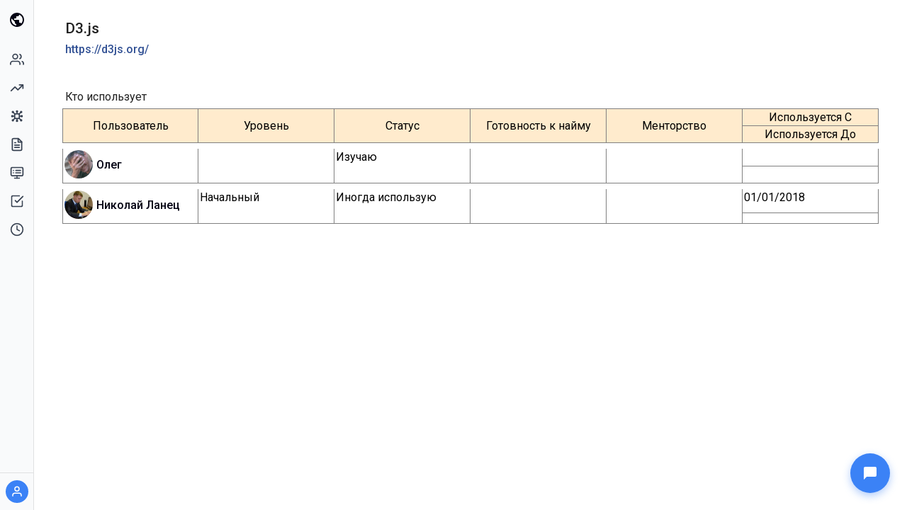

--- FILE ---
content_type: text/html; charset=utf-8
request_url: https://freecode.academy/technologies/ck2tgo53aj35c0a89virprz6j
body_size: 12773
content:
<!DOCTYPE html><html lang="en"><head><meta charSet="utf-8"/><meta name="viewport" content="width=device-width, initial-scale=1, shrink-to-fit=no"/><title>D3.js</title><meta name="robots" content="index,follow"/><meta name="googlebot" content="index,follow"/><meta name="description" content="D3.js — find experts, learning resources, and community insights."/><meta property="og:title" content="D3.js"/><meta property="og:description" content="D3.js — find experts, learning resources, and community insights."/><meta name="next-head-count" content="8"/><meta charSet="utf-8"/><meta name="theme-color" content="#000000"/><base href="/"/><link rel="icon" href="/favicon.ico"/><link rel="manifest" href="/pwa/manifest.json"/><script type="text/javascript">(function (d, w, c) {
                (w[c] = w[c] || []).push(function () {
                  try {
                    w.yaCounter53203621 = new Ya.Metrika({
                      id: 53203621,
                      clickmap: false,
                      trackLinks: false,
                      accurateTrackBounce: false
                    });
                  } catch (e) { }
                });
  
                    var n = d.getElementsByTagName("script")[0],
                        s = d.createElement("script"),
                        f = function () {n.parentNode.insertBefore(s, n); };
                    s.type = "text/javascript";
                    s.async = false;
                    s.src = "https://mc.yandex.ru/metrika/watch.js";
  
                    if (w.opera == "[object Opera]") {
                d.addEventListener("DOMContentLoaded", f, false);
                    } else {f(); }
                })(document, window, "yandex_metrika_callbacks");</script><link rel="preconnect" href="https://fonts.gstatic.com" crossorigin /><noscript data-n-css=""></noscript><script defer="" nomodule="" src="/_next/static/chunks/polyfills-42372ed130431b0a.js"></script><script src="/_next/static/chunks/webpack-ed0ecc0164fd90cf.js" defer=""></script><script src="/_next/static/chunks/framework-a5203d7acf87d4a7.js" defer=""></script><script src="/_next/static/chunks/main-7ff7bdacf452bdf5.js" defer=""></script><script src="/_next/static/chunks/pages/_app-23d14da402687195.js" defer=""></script><script src="/_next/static/chunks/6502-40d7219817f1e322.js" defer=""></script><script src="/_next/static/chunks/pages/technologies/%5Bid%5D-41312f3ea6c5aab2.js" defer=""></script><script src="/_next/static/z3q_Zx6uWFdjZS8M2CeH2/_buildManifest.js" defer=""></script><script src="/_next/static/z3q_Zx6uWFdjZS8M2CeH2/_ssgManifest.js" defer=""></script><style data-styled="" data-styled-version="6.1.19">.MxePF{display:flex;align-items:center;justify-content:center;width:40px;height:40px;border-radius:50%;background:#e5e7eb;color:#6b7280;font-size:16px;font-weight:500;text-transform:uppercase;overflow:hidden;flex-shrink:0;cursor:default;}/*!sc*/
.MxePF img{width:100%;height:100%;object-fit:cover;}/*!sc*/
data-styled.g1[id="styles__AvatarStyled-sc-d9c48aad-0"]{content:"MxePF,"}/*!sc*/
.jWgoXI{display:inline-flex;align-items:center;text-decoration:none;max-width:100%;min-width:0;gap:5px;}/*!sc*/
data-styled.g3[id="styles__UserLinkContainer-sc-e7dde911-0"]{content:"jWgoXI,"}/*!sc*/
.leWMRM{display:inline-flex;text-decoration:none;flex-shrink:0;}/*!sc*/
data-styled.g4[id="styles__AvatarLink-sc-e7dde911-1"]{content:"leWMRM,"}/*!sc*/
.jCJkfK{text-align:left;flex:1;min-width:0;overflow:hidden;}/*!sc*/
data-styled.g5[id="styles__NameContainer-sc-e7dde911-2"]{content:"jCJkfK,"}/*!sc*/
.gUvXHb{display:block;margin-left:5px;text-decoration:none;color:#030213;white-space:nowrap;overflow:hidden;text-overflow:ellipsis;}/*!sc*/
.gUvXHb:hover{text-decoration:underline;}/*!sc*/
data-styled.g6[id="styles__NameLink-sc-e7dde911-3"]{content:"gUvXHb,"}/*!sc*/
*{box-sizing:border-box;margin:0;padding:0;margin-top:0;margin-bottom:0;}/*!sc*/
*:focus{outline:none;}/*!sc*/
html,body{height:100%;padding:0;margin:0;}/*!sc*/
body{font-family:Roboto,sans-serif,Tahoma,Helvetica;font-size:16px;height:auto;min-height:100%;display:flex;flex-direction:column;}/*!sc*/
#__next{display:contents;}/*!sc*/
.DraftEditor-root pre{white-space:pre-wrap;}/*!sc*/
h1{font-size:2rem;font-weight:700;line-height:1.2;margin:1rem 0;}/*!sc*/
h2{font-size:1.5rem;font-weight:600;line-height:1.3;margin:0.9rem 0;}/*!sc*/
h3{font-size:1.25rem;font-weight:600;line-height:1.4;margin:0.8rem 0;}/*!sc*/
h4{font-size:1rem;font-weight:600;line-height:1.4;}/*!sc*/
a{color:#335295;text-decoration:none;cursor:pointer;font-weight:500;}/*!sc*/
a:hover{text-decoration:underline;}/*!sc*/
button{font-family:inherit;font-size:inherit;cursor:pointer;border:none;background:none;padding:0;}/*!sc*/
button:disabled{cursor:not-allowed;opacity:0.6;}/*!sc*/
input,textarea,select{font-family:inherit;font-size:inherit;}/*!sc*/
hr{margin:0.5rem 0;}/*!sc*/
p{margin:0.5rem 0;}/*!sc*/
p:last-child{margin-bottom:0;}/*!sc*/
ul,ol{margin:0 0.5rem;padding-left:2rem;}/*!sc*/
ul:last-child,ol:last-child{margin-bottom:0;}/*!sc*/
li{margin-bottom:0.5rem;}/*!sc*/
li:last-child{margin-bottom:0;}/*!sc*/
blockquote{margin:0 0.5rem;padding-left:1rem;border-left:3px solid #ccc;}/*!sc*/
blockquote:last-child{margin-bottom:0;}/*!sc*/
pre,code{white-space:pre-line!important;}/*!sc*/
pre{margin:0 0.5rem;padding:1rem;background:#f5f5f5;border-radius:4px;overflow-x:auto;}/*!sc*/
pre:last-child{margin-bottom:0;}/*!sc*/
code{padding:0.2rem 0.4rem;background:#f5f5f5;border-radius:3px;font-size:0.9em;}/*!sc*/
pre code{padding:0;background:none;}/*!sc*/
.flex{display:flex;}/*!sc*/
.flex.align-items-center{align-items:center;}/*!sc*/
.flex-1{flex:1;}/*!sc*/
data-styled.g12[id="sc-global-NZukZ1"]{content:"sc-global-NZukZ1,"}/*!sc*/
.xzYEh{display:flex;min-height:100vh;background:#ffffff;}/*!sc*/
data-styled.g20[id="styles__LayoutStyled-sc-1cc21771-0"]{content:"xzYEh,"}/*!sc*/
.eETPVj{flex:1;display:flex;flex-direction:column;min-height:100vh;margin-left:48px;transition:margin-left 0.2s ease-in-out;}/*!sc*/
@media (max-width:992px){.eETPVj{margin-left:0;}}/*!sc*/
data-styled.g21[id="styles__LayoutMain-sc-1cc21771-1"]{content:"eETPVj,"}/*!sc*/
.iJewsL{display:none;align-items:center;padding:12px 16px;position:sticky;top:0;background:rgba(255,255,255,0.9);backdrop-filter:blur(10px);z-index:100;gap:12px;}/*!sc*/
@media (max-width:992px){.iJewsL{display:flex;}}/*!sc*/
data-styled.g22[id="styles__LayoutTopBar-sc-1cc21771-2"]{content:"iJewsL,"}/*!sc*/
.bQWVrO{width:36px;height:36px;display:flex;align-items:center;justify-content:center;border-radius:8px;color:#4b5563;transition:background 0.15s,color 0.15s;}/*!sc*/
.bQWVrO:hover{background:#f3f4f6;color:#030213;}/*!sc*/
.bQWVrO svg{width:20px;height:20px;}/*!sc*/
data-styled.g23[id="styles__MobileMenuButton-sc-1cc21771-3"]{content:"bQWVrO,"}/*!sc*/
.jqEfds{flex:1;display:flex;flex-direction:column;justify-content:flex-start;background:#ffffff;}/*!sc*/
.jqEfds .Pagination__PaginationWithStyles-sc-d6b1a809-0{margin:10px auto;}/*!sc*/
data-styled.g25[id="styles__LayoutContentStyled-sc-1cc21771-5"]{content:"jqEfds,"}/*!sc*/
.gfoQJl{width:100%;height:100%;max-width:1200px;margin:0 auto;padding:24px;display:flex;flex-direction:column;flex:1;}/*!sc*/
@media (max-width:992px){.gfoQJl{padding:0 16px;}}/*!sc*/
data-styled.g26[id="styles__LayoutInnerContainer-sc-1cc21771-6"]{content:"gfoQJl,"}/*!sc*/
.gqbduk{position:fixed;top:0;left:0;right:0;bottom:0;background:rgba(0,0,0,0.3);z-index:900;opacity:0;visibility:hidden;transition:opacity 0.2s,visibility 0.2s;}/*!sc*/
@media (min-width:992px){.gqbduk{display:none;}}/*!sc*/
data-styled.g28[id="styles__SidebarOverlay-sc-8bbc977c-0"]{content:"gqbduk,"}/*!sc*/
.frqrAe{position:fixed;top:0;left:0;bottom:0;width:48px;background:#f9fafb;border-right:1px solid rgba(0, 0, 0, 0.1);z-index:1000;display:flex;flex-direction:column;transition:width 0.2s ease-in-out;overflow:hidden;}/*!sc*/
@media (max-width:992px){.frqrAe{width:0;}}/*!sc*/
data-styled.g29[id="styles__SidebarContainer-sc-8bbc977c-1"]{content:"frqrAe,"}/*!sc*/
.cjqOkV{display:flex;align-items:center;justify-content:center;padding:12px;min-height:56px;}/*!sc*/
data-styled.g30[id="styles__SidebarHeader-sc-8bbc977c-2"]{content:"cjqOkV,"}/*!sc*/
.lhhfwZ{width:32px;height:32px;display:flex;align-items:center;justify-content:center;border-radius:8px;color:#030213;transition:background 0.15s;flex-shrink:0;}/*!sc*/
.lhhfwZ:hover{background:#f3f4f6;}/*!sc*/
.lhhfwZ svg{width:24px;height:24px;}/*!sc*/
data-styled.g31[id="styles__SidebarLogoIcon-sc-8bbc977c-3"]{content:"lhhfwZ,"}/*!sc*/
.dXWPLN{flex:1;overflow-y:auto;overflow-x:hidden;padding:8px 0 8px 14px;}/*!sc*/
data-styled.g34[id="styles__SidebarNav-sc-8bbc977c-6"]{content:"dXWPLN,"}/*!sc*/
.dMGSCd a{display:flex;align-items:center;gap:12px;padding:10px 0;justify-content:center;border-radius:8px;color:#374151;text-decoration:none;font-size:0.9375rem;transition:background 0.15s;white-space:nowrap;}/*!sc*/
.dMGSCd a:hover{background:#f3f4f6;text-decoration:none;}/*!sc*/
data-styled.g35[id="styles__SidebarNavItem-sc-8bbc977c-7"]{content:"dMGSCd,"}/*!sc*/
.cxavcV{width:20px;height:20px;display:flex;align-items:center;justify-content:center;flex-shrink:0;}/*!sc*/
.cxavcV svg{width:20px;height:20px;}/*!sc*/
data-styled.g36[id="styles__NavItemIcon-sc-8bbc977c-8"]{content:"cxavcV,"}/*!sc*/
.ikgLEy{opacity:0;transition:opacity 0.15s;overflow:hidden;}/*!sc*/
data-styled.g37[id="styles__NavItemLabel-sc-8bbc977c-9"]{content:"ikgLEy,"}/*!sc*/
.cdGYuE{border-top:1px solid rgba(0, 0, 0, 0.1);padding:10px;}/*!sc*/
data-styled.g38[id="styles__SidebarFooter-sc-8bbc977c-10"]{content:"cdGYuE,"}/*!sc*/
.kbDYcY{display:flex;justify-content:center;align-items:center;width:100%;flex-wrap:nowrap;white-space:nowrap;}/*!sc*/
.kbDYcY >div{flex-wrap:nowrap;}/*!sc*/
data-styled.g39[id="styles__SidebarUserSection-sc-8bbc977c-11"]{content:"kbDYcY,"}/*!sc*/
.eIZdrk{width:32px;height:32px;border-radius:50%;background:#3b82f6;display:flex;align-items:center;justify-content:center;flex-shrink:0;overflow:hidden;}/*!sc*/
.eIZdrk img{width:100%;height:100%;object-fit:cover;}/*!sc*/
.eIZdrk span{color:#fff;font-weight:600;font-size:0.875rem;}/*!sc*/
.eIZdrk svg{width:18px;height:18px;stroke:#fff;}/*!sc*/
data-styled.g40[id="styles__UserAvatar-sc-8bbc977c-12"]{content:"eIZdrk,"}/*!sc*/
.gbBizx{position:fixed;bottom:24px;right:24px;z-index:1000;}/*!sc*/
data-styled.g41[id="styles__ChatWidgetContainer-sc-e2d73f04-0"]{content:"gbBizx,"}/*!sc*/
.kzmtZv{width:56px;height:56px;border-radius:50%;background:#3b82f6;border:none;cursor:pointer;display:flex;align-items:center;justify-content:center;box-shadow:0 4px 12px rgba(59,130,246,0.4);transition:transform 0.2s,box-shadow 0.2s;}/*!sc*/
.kzmtZv:hover{transform:scale(1.05);box-shadow:0 6px 16px rgba(59,130,246,0.5);}/*!sc*/
.kzmtZv svg{width:24px;height:24px;fill:#fff;display:block;}/*!sc*/
data-styled.g59[id="styles__ChatButton-sc-e2d73f04-18"]{content:"kzmtZv,"}/*!sc*/
.fmWcwI{display:grid;grid-template-columns:repeat(auto-fit,minmax(var(--column-width-min),1fr));}/*!sc*/
data-styled.g92[id="GridTableAttributesContainerStyled-sc-bc3d819b-0"]{content:"fmWcwI,"}/*!sc*/
@media screen and (max-width:767px){.ciAMHo{border-bottom:1px solid lightgrey;}.ciAMHo::before{content:attr(data-label);padding-right:5px;}}/*!sc*/
data-styled.g93[id="GridTableAttributeStyled-sc-65a3f0fb-0"]{content:"ciAMHo,"}/*!sc*/
.fpmnNp{margin:0px;padding:0px;}/*!sc*/
.fpmnNp >.GridTableItemStyled-sc-58d04db-0{list-style:none;}/*!sc*/
.fpmnNp >.GridTableItemStyled-sc-58d04db-0:first-child{background-color:blanchedalmond;border-top:1px solid gray;}/*!sc*/
@media screen and (max-width:767px){.fpmnNp{display:grid;grid-template-columns:1fr;}.fpmnNp >.GridTableItemStyled-sc-58d04db-0{border:1px solid gray;border-radius:2px;padding:10px;}}/*!sc*/
@media screen and (min-width:768px){.fpmnNp >.GridTableItemStyled-sc-58d04db-0{display:grid;grid-template-columns:repeat(auto-fit,minmax(100px,1fr));}.fpmnNp >.GridTableItemStyled-sc-58d04db-0:first-child .GridTableAttributeStyled-sc-65a3f0fb-0{display:flex;align-items:center;justify-content:center;text-overflow:initial;overflow:auto;white-space:normal;}.fpmnNp >.GridTableItemStyled-sc-58d04db-0 >.GridTableAttributeStyled-sc-65a3f0fb-0:first-child{border-left:1px solid gray;}.fpmnNp .GridTableAttributeStyled-sc-65a3f0fb-0{border-right:1px solid gray;border-bottom:1px solid gray;padding:2px;}}/*!sc*/
data-styled.g95[id="styles__GridTableStyled-sc-ac6d5f6c-0"]{content:"fpmnNp,"}/*!sc*/
.jZNJve .technology--used-by{margin-top:30px;}/*!sc*/
data-styled.g123[id="styles__TechnologyViewStyled-sc-241d7d97-0"]{content:"jZNJve,"}/*!sc*/
@media screen and (min-width:768px){.bRsZbo >.GridTableItemStyled-sc-58d04db-0{display:grid;grid-template-columns:minmax(80px,1fr) minmax(130px,1fr) minmax(130px,1fr) minmax(130px,1fr) minmax(130px,1fr) minmax(130px,1fr);}}/*!sc*/
data-styled.g124[id="styles__TechnologyGridTableStyled-sc-241d7d97-1"]{content:"bRsZbo,"}/*!sc*/
</style><style id="server-side-jss">.jss100 {
  margin: 0;
  display: block;
}
.jss101 {
  color: rgba(0, 0, 0, 0.54);
  font-size: 7rem;
  font-weight: 300;
  font-family: Roboto, sans-serif,Tahoma, Helvetica;
  line-height: 1.14286em;
  margin-left: -.04em;
  letter-spacing: -.04em;
}
.jss102 {
  color: rgba(0, 0, 0, 0.54);
  font-size: 3.5rem;
  font-weight: 400;
  font-family: Roboto, sans-serif,Tahoma, Helvetica;
  line-height: 1.30357em;
  margin-left: -.02em;
  letter-spacing: -.02em;
}
.jss103 {
  color: rgba(0, 0, 0, 0.54);
  font-size: 2.8125rem;
  font-weight: 400;
  font-family: Roboto, sans-serif,Tahoma, Helvetica;
  line-height: 1.06667em;
  margin-left: -.02em;
}
.jss104 {
  color: #222;
  font-size: 30px;
  font-weight: 400;
  font-family: Roboto, sans-serif,Tahoma, Helvetica;
  line-height: 1.20588em;
}
.jss105 {
  color: rgba(0, 0, 0, 0.87);
  font-size: 1.5rem;
  font-weight: 400;
  font-family: Roboto, sans-serif,Tahoma, Helvetica;
  line-height: 1.35417em;
}
.jss106 {
  color: rgba(0, 0, 0, 0.87);
  font-size: 1.3125rem;
  font-weight: 500;
  font-family: Roboto, sans-serif,Tahoma, Helvetica;
  line-height: 1.16667em;
}
.jss107 {
  color: rgba(0, 0, 0, 0.87);
  font-size: 1rem;
  font-weight: 400;
  font-family: Roboto, sans-serif,Tahoma, Helvetica;
  line-height: 1.5em;
}
.jss108 {
  color: rgba(0, 0, 0, 0.87);
  font-size: 0.875rem;
  font-weight: 500;
  font-family: Roboto, sans-serif,Tahoma, Helvetica;
  line-height: 1.71429em;
}
.jss109 {
  color: rgba(0, 0, 0, 0.87);
  font-size: 0.875rem;
  font-weight: 400;
  font-family: Roboto, sans-serif,Tahoma, Helvetica;
  line-height: 1.46429em;
}
.jss110 {
  color: rgba(0, 0, 0, 0.54);
  font-size: 0.75rem;
  font-weight: 400;
  font-family: Roboto, sans-serif,Tahoma, Helvetica;
  line-height: 1.375em;
}
.jss111 {
  font-size: 0.875rem;
  font-weight: 500;
  font-family: Roboto, sans-serif,Tahoma, Helvetica;
  text-transform: uppercase;
}
.jss112 {
  text-align: left;
}
.jss113 {
  text-align: center;
}
.jss114 {
  text-align: right;
}
.jss115 {
  text-align: justify;
}
.jss116 {
  overflow: hidden;
  white-space: nowrap;
  text-overflow: ellipsis;
}
.jss117 {
  margin-bottom: 0.35em;
}
.jss118 {
  margin-bottom: 16px;
}
.jss119 {
  color: inherit;
}
.jss120 {
  color: #2196f3;
}
.jss121 {
  color: rgb(225, 0, 80);
}
.jss122 {
  color: rgba(0, 0, 0, 0.54);
}
.jss123 {
  color: #f44336;
}
.jss8 {
  top: 0;
  left: 0;
  width: 100%;
  height: 100%;
  display: flex;
  z-index: 1300;
  position: fixed;
}
.jss9 {
  visibility: hidden;
}
.jss1 {
  align-items: center;
  justify-content: center;
}
.jss2 {
  flex: 0 1 auto;
  margin: 32px;
  display: flex;
  position: relative;
  max-height: 90vh;
  overflow-y: auto;
  flex-direction: column;
}
.jss2:focus {
  outline: none;
}
.jss3 {
  max-width: 360px;
}
.jss4 {
  max-width: 600px;
}
.jss5 {
  max-width: 960px;
}
.jss6 {
  width: 100%;
}
.jss7 {
  width: 100%;
  margin: 0;
  height: 100%;
  max-width: 100%;
  max-height: 100%;
  border-radius: 0;
}
.jss10 {
  width: 100%;
  display: flex;
  flex-wrap: wrap;
  box-sizing: border-box;
}
.jss11 {
  flex: 0 0 auto;
  margin: 0;
  box-sizing: border-box;
}
.jss12 {
  min-width: 0;
}
.jss13 {
  flex-direction: column;
}
.jss14 {
  flex-direction: column-reverse;
}
.jss15 {
  flex-direction: row-reverse;
}
.jss16 {
  flex-wrap: nowrap;
}
.jss17 {
  flex-wrap: wrap-reverse;
}
.jss18 {
  align-items: center;
}
.jss19 {
  align-items: flex-start;
}
.jss20 {
  align-items: flex-end;
}
.jss21 {
  align-items: baseline;
}
.jss22 {
  align-content: center;
}
.jss23 {
  align-content: flex-start;
}
.jss24 {
  align-content: flex-end;
}
.jss25 {
  align-content: space-between;
}
.jss26 {
  align-content: space-around;
}
.jss27 {
  justify-content: center;
}
.jss28 {
  justify-content: flex-end;
}
.jss29 {
  justify-content: space-between;
}
.jss30 {
  justify-content: space-around;
}
.jss31 {
  width: calc(100% + 8px);
  margin: -4px;
}
.jss31 > .jss11 {
  padding: 4px;
}
.jss32 {
  width: calc(100% + 16px);
  margin: -8px;
}
.jss32 > .jss11 {
  padding: 8px;
}
.jss33 {
  width: calc(100% + 24px);
  margin: -12px;
}
.jss33 > .jss11 {
  padding: 12px;
}
.jss34 {
  width: calc(100% + 40px);
  margin: -20px;
}
.jss34 > .jss11 {
  padding: 20px;
}
.jss35 {
  flex-grow: 1;
  max-width: 100%;
  flex-basis: 0;
}
.jss36 {
  max-width: 8.33333%;
  flex-basis: 8.33333%;
}
.jss37 {
  max-width: 16.66667%;
  flex-basis: 16.66667%;
}
.jss38 {
  max-width: 25%;
  flex-basis: 25%;
}
.jss39 {
  max-width: 33.33333%;
  flex-basis: 33.33333%;
}
.jss40 {
  max-width: 41.66667%;
  flex-basis: 41.66667%;
}
.jss41 {
  max-width: 50%;
  flex-basis: 50%;
}
.jss42 {
  max-width: 58.33333%;
  flex-basis: 58.33333%;
}
.jss43 {
  max-width: 66.66667%;
  flex-basis: 66.66667%;
}
.jss44 {
  max-width: 75%;
  flex-basis: 75%;
}
.jss45 {
  max-width: 83.33333%;
  flex-basis: 83.33333%;
}
.jss46 {
  max-width: 91.66667%;
  flex-basis: 91.66667%;
}
.jss47 {
  max-width: 100%;
  flex-basis: 100%;
}
@media (min-width:600px) {
  .jss48 {
    flex-grow: 1;
    max-width: 100%;
    flex-basis: 0;
  }
  .jss49 {
    max-width: 8.33333%;
    flex-basis: 8.33333%;
  }
  .jss50 {
    max-width: 16.66667%;
    flex-basis: 16.66667%;
  }
  .jss51 {
    max-width: 25%;
    flex-basis: 25%;
  }
  .jss52 {
    max-width: 33.33333%;
    flex-basis: 33.33333%;
  }
  .jss53 {
    max-width: 41.66667%;
    flex-basis: 41.66667%;
  }
  .jss54 {
    max-width: 50%;
    flex-basis: 50%;
  }
  .jss55 {
    max-width: 58.33333%;
    flex-basis: 58.33333%;
  }
  .jss56 {
    max-width: 66.66667%;
    flex-basis: 66.66667%;
  }
  .jss57 {
    max-width: 75%;
    flex-basis: 75%;
  }
  .jss58 {
    max-width: 83.33333%;
    flex-basis: 83.33333%;
  }
  .jss59 {
    max-width: 91.66667%;
    flex-basis: 91.66667%;
  }
  .jss60 {
    max-width: 100%;
    flex-basis: 100%;
  }
}
@media (min-width:960px) {
  .jss61 {
    flex-grow: 1;
    max-width: 100%;
    flex-basis: 0;
  }
  .jss62 {
    max-width: 8.33333%;
    flex-basis: 8.33333%;
  }
  .jss63 {
    max-width: 16.66667%;
    flex-basis: 16.66667%;
  }
  .jss64 {
    max-width: 25%;
    flex-basis: 25%;
  }
  .jss65 {
    max-width: 33.33333%;
    flex-basis: 33.33333%;
  }
  .jss66 {
    max-width: 41.66667%;
    flex-basis: 41.66667%;
  }
  .jss67 {
    max-width: 50%;
    flex-basis: 50%;
  }
  .jss68 {
    max-width: 58.33333%;
    flex-basis: 58.33333%;
  }
  .jss69 {
    max-width: 66.66667%;
    flex-basis: 66.66667%;
  }
  .jss70 {
    max-width: 75%;
    flex-basis: 75%;
  }
  .jss71 {
    max-width: 83.33333%;
    flex-basis: 83.33333%;
  }
  .jss72 {
    max-width: 91.66667%;
    flex-basis: 91.66667%;
  }
  .jss73 {
    max-width: 100%;
    flex-basis: 100%;
  }
}
@media (min-width:1280px) {
  .jss74 {
    flex-grow: 1;
    max-width: 100%;
    flex-basis: 0;
  }
  .jss75 {
    max-width: 8.33333%;
    flex-basis: 8.33333%;
  }
  .jss76 {
    max-width: 16.66667%;
    flex-basis: 16.66667%;
  }
  .jss77 {
    max-width: 25%;
    flex-basis: 25%;
  }
  .jss78 {
    max-width: 33.33333%;
    flex-basis: 33.33333%;
  }
  .jss79 {
    max-width: 41.66667%;
    flex-basis: 41.66667%;
  }
  .jss80 {
    max-width: 50%;
    flex-basis: 50%;
  }
  .jss81 {
    max-width: 58.33333%;
    flex-basis: 58.33333%;
  }
  .jss82 {
    max-width: 66.66667%;
    flex-basis: 66.66667%;
  }
  .jss83 {
    max-width: 75%;
    flex-basis: 75%;
  }
  .jss84 {
    max-width: 83.33333%;
    flex-basis: 83.33333%;
  }
  .jss85 {
    max-width: 91.66667%;
    flex-basis: 91.66667%;
  }
  .jss86 {
    max-width: 100%;
    flex-basis: 100%;
  }
}
@media (min-width:1920px) {
  .jss87 {
    flex-grow: 1;
    max-width: 100%;
    flex-basis: 0;
  }
  .jss88 {
    max-width: 8.33333%;
    flex-basis: 8.33333%;
  }
  .jss89 {
    max-width: 16.66667%;
    flex-basis: 16.66667%;
  }
  .jss90 {
    max-width: 25%;
    flex-basis: 25%;
  }
  .jss91 {
    max-width: 33.33333%;
    flex-basis: 33.33333%;
  }
  .jss92 {
    max-width: 41.66667%;
    flex-basis: 41.66667%;
  }
  .jss93 {
    max-width: 50%;
    flex-basis: 50%;
  }
  .jss94 {
    max-width: 58.33333%;
    flex-basis: 58.33333%;
  }
  .jss95 {
    max-width: 66.66667%;
    flex-basis: 66.66667%;
  }
  .jss96 {
    max-width: 75%;
    flex-basis: 75%;
  }
  .jss97 {
    max-width: 83.33333%;
    flex-basis: 83.33333%;
  }
  .jss98 {
    max-width: 91.66667%;
    flex-basis: 91.66667%;
  }
  .jss99 {
    max-width: 100%;
    flex-basis: 100%;
  }
}
.jss125 {
  display: inline-block;
}</style><style data-href="https://fonts.googleapis.com/css?family=Roboto:300,400,500,600,700&subset=latin,cyrillic">@font-face{font-family:'Roboto';font-style:normal;font-weight:300;font-stretch:normal;src:url(https://fonts.gstatic.com/l/font?kit=KFOMCnqEu92Fr1ME7kSn66aGLdTylUAMQXC89YmC2DPNWuaabVmQiAw&skey=a0a0114a1dcab3ac&v=v50) format('woff')}@font-face{font-family:'Roboto';font-style:normal;font-weight:400;font-stretch:normal;src:url(https://fonts.gstatic.com/l/font?kit=KFOMCnqEu92Fr1ME7kSn66aGLdTylUAMQXC89YmC2DPNWubEbVmQiAw&skey=a0a0114a1dcab3ac&v=v50) format('woff')}@font-face{font-family:'Roboto';font-style:normal;font-weight:500;font-stretch:normal;src:url(https://fonts.gstatic.com/l/font?kit=KFOMCnqEu92Fr1ME7kSn66aGLdTylUAMQXC89YmC2DPNWub2bVmQiAw&skey=a0a0114a1dcab3ac&v=v50) format('woff')}@font-face{font-family:'Roboto';font-style:normal;font-weight:600;font-stretch:normal;src:url(https://fonts.gstatic.com/l/font?kit=KFOMCnqEu92Fr1ME7kSn66aGLdTylUAMQXC89YmC2DPNWuYaalmQiAw&skey=a0a0114a1dcab3ac&v=v50) format('woff')}@font-face{font-family:'Roboto';font-style:normal;font-weight:700;font-stretch:normal;src:url(https://fonts.gstatic.com/l/font?kit=KFOMCnqEu92Fr1ME7kSn66aGLdTylUAMQXC89YmC2DPNWuYjalmQiAw&skey=a0a0114a1dcab3ac&v=v50) format('woff')}@font-face{font-family:'Roboto';font-style:normal;font-weight:300;font-stretch:100%;src:url(https://fonts.gstatic.com/s/roboto/v50/KFO7CnqEu92Fr1ME7kSn66aGLdTylUAMa3GUBHMdazTgWw.woff2) format('woff2');unicode-range:U+0460-052F,U+1C80-1C8A,U+20B4,U+2DE0-2DFF,U+A640-A69F,U+FE2E-FE2F}@font-face{font-family:'Roboto';font-style:normal;font-weight:300;font-stretch:100%;src:url(https://fonts.gstatic.com/s/roboto/v50/KFO7CnqEu92Fr1ME7kSn66aGLdTylUAMa3iUBHMdazTgWw.woff2) format('woff2');unicode-range:U+0301,U+0400-045F,U+0490-0491,U+04B0-04B1,U+2116}@font-face{font-family:'Roboto';font-style:normal;font-weight:300;font-stretch:100%;src:url(https://fonts.gstatic.com/s/roboto/v50/KFO7CnqEu92Fr1ME7kSn66aGLdTylUAMa3CUBHMdazTgWw.woff2) format('woff2');unicode-range:U+1F00-1FFF}@font-face{font-family:'Roboto';font-style:normal;font-weight:300;font-stretch:100%;src:url(https://fonts.gstatic.com/s/roboto/v50/KFO7CnqEu92Fr1ME7kSn66aGLdTylUAMa3-UBHMdazTgWw.woff2) format('woff2');unicode-range:U+0370-0377,U+037A-037F,U+0384-038A,U+038C,U+038E-03A1,U+03A3-03FF}@font-face{font-family:'Roboto';font-style:normal;font-weight:300;font-stretch:100%;src:url(https://fonts.gstatic.com/s/roboto/v50/KFO7CnqEu92Fr1ME7kSn66aGLdTylUAMawCUBHMdazTgWw.woff2) format('woff2');unicode-range:U+0302-0303,U+0305,U+0307-0308,U+0310,U+0312,U+0315,U+031A,U+0326-0327,U+032C,U+032F-0330,U+0332-0333,U+0338,U+033A,U+0346,U+034D,U+0391-03A1,U+03A3-03A9,U+03B1-03C9,U+03D1,U+03D5-03D6,U+03F0-03F1,U+03F4-03F5,U+2016-2017,U+2034-2038,U+203C,U+2040,U+2043,U+2047,U+2050,U+2057,U+205F,U+2070-2071,U+2074-208E,U+2090-209C,U+20D0-20DC,U+20E1,U+20E5-20EF,U+2100-2112,U+2114-2115,U+2117-2121,U+2123-214F,U+2190,U+2192,U+2194-21AE,U+21B0-21E5,U+21F1-21F2,U+21F4-2211,U+2213-2214,U+2216-22FF,U+2308-230B,U+2310,U+2319,U+231C-2321,U+2336-237A,U+237C,U+2395,U+239B-23B7,U+23D0,U+23DC-23E1,U+2474-2475,U+25AF,U+25B3,U+25B7,U+25BD,U+25C1,U+25CA,U+25CC,U+25FB,U+266D-266F,U+27C0-27FF,U+2900-2AFF,U+2B0E-2B11,U+2B30-2B4C,U+2BFE,U+3030,U+FF5B,U+FF5D,U+1D400-1D7FF,U+1EE00-1EEFF}@font-face{font-family:'Roboto';font-style:normal;font-weight:300;font-stretch:100%;src:url(https://fonts.gstatic.com/s/roboto/v50/KFO7CnqEu92Fr1ME7kSn66aGLdTylUAMaxKUBHMdazTgWw.woff2) format('woff2');unicode-range:U+0001-000C,U+000E-001F,U+007F-009F,U+20DD-20E0,U+20E2-20E4,U+2150-218F,U+2190,U+2192,U+2194-2199,U+21AF,U+21E6-21F0,U+21F3,U+2218-2219,U+2299,U+22C4-22C6,U+2300-243F,U+2440-244A,U+2460-24FF,U+25A0-27BF,U+2800-28FF,U+2921-2922,U+2981,U+29BF,U+29EB,U+2B00-2BFF,U+4DC0-4DFF,U+FFF9-FFFB,U+10140-1018E,U+10190-1019C,U+101A0,U+101D0-101FD,U+102E0-102FB,U+10E60-10E7E,U+1D2C0-1D2D3,U+1D2E0-1D37F,U+1F000-1F0FF,U+1F100-1F1AD,U+1F1E6-1F1FF,U+1F30D-1F30F,U+1F315,U+1F31C,U+1F31E,U+1F320-1F32C,U+1F336,U+1F378,U+1F37D,U+1F382,U+1F393-1F39F,U+1F3A7-1F3A8,U+1F3AC-1F3AF,U+1F3C2,U+1F3C4-1F3C6,U+1F3CA-1F3CE,U+1F3D4-1F3E0,U+1F3ED,U+1F3F1-1F3F3,U+1F3F5-1F3F7,U+1F408,U+1F415,U+1F41F,U+1F426,U+1F43F,U+1F441-1F442,U+1F444,U+1F446-1F449,U+1F44C-1F44E,U+1F453,U+1F46A,U+1F47D,U+1F4A3,U+1F4B0,U+1F4B3,U+1F4B9,U+1F4BB,U+1F4BF,U+1F4C8-1F4CB,U+1F4D6,U+1F4DA,U+1F4DF,U+1F4E3-1F4E6,U+1F4EA-1F4ED,U+1F4F7,U+1F4F9-1F4FB,U+1F4FD-1F4FE,U+1F503,U+1F507-1F50B,U+1F50D,U+1F512-1F513,U+1F53E-1F54A,U+1F54F-1F5FA,U+1F610,U+1F650-1F67F,U+1F687,U+1F68D,U+1F691,U+1F694,U+1F698,U+1F6AD,U+1F6B2,U+1F6B9-1F6BA,U+1F6BC,U+1F6C6-1F6CF,U+1F6D3-1F6D7,U+1F6E0-1F6EA,U+1F6F0-1F6F3,U+1F6F7-1F6FC,U+1F700-1F7FF,U+1F800-1F80B,U+1F810-1F847,U+1F850-1F859,U+1F860-1F887,U+1F890-1F8AD,U+1F8B0-1F8BB,U+1F8C0-1F8C1,U+1F900-1F90B,U+1F93B,U+1F946,U+1F984,U+1F996,U+1F9E9,U+1FA00-1FA6F,U+1FA70-1FA7C,U+1FA80-1FA89,U+1FA8F-1FAC6,U+1FACE-1FADC,U+1FADF-1FAE9,U+1FAF0-1FAF8,U+1FB00-1FBFF}@font-face{font-family:'Roboto';font-style:normal;font-weight:300;font-stretch:100%;src:url(https://fonts.gstatic.com/s/roboto/v50/KFO7CnqEu92Fr1ME7kSn66aGLdTylUAMa3OUBHMdazTgWw.woff2) format('woff2');unicode-range:U+0102-0103,U+0110-0111,U+0128-0129,U+0168-0169,U+01A0-01A1,U+01AF-01B0,U+0300-0301,U+0303-0304,U+0308-0309,U+0323,U+0329,U+1EA0-1EF9,U+20AB}@font-face{font-family:'Roboto';font-style:normal;font-weight:300;font-stretch:100%;src:url(https://fonts.gstatic.com/s/roboto/v50/KFO7CnqEu92Fr1ME7kSn66aGLdTylUAMa3KUBHMdazTgWw.woff2) format('woff2');unicode-range:U+0100-02BA,U+02BD-02C5,U+02C7-02CC,U+02CE-02D7,U+02DD-02FF,U+0304,U+0308,U+0329,U+1D00-1DBF,U+1E00-1E9F,U+1EF2-1EFF,U+2020,U+20A0-20AB,U+20AD-20C0,U+2113,U+2C60-2C7F,U+A720-A7FF}@font-face{font-family:'Roboto';font-style:normal;font-weight:300;font-stretch:100%;src:url(https://fonts.gstatic.com/s/roboto/v50/KFO7CnqEu92Fr1ME7kSn66aGLdTylUAMa3yUBHMdazQ.woff2) format('woff2');unicode-range:U+0000-00FF,U+0131,U+0152-0153,U+02BB-02BC,U+02C6,U+02DA,U+02DC,U+0304,U+0308,U+0329,U+2000-206F,U+20AC,U+2122,U+2191,U+2193,U+2212,U+2215,U+FEFF,U+FFFD}@font-face{font-family:'Roboto';font-style:normal;font-weight:400;font-stretch:100%;src:url(https://fonts.gstatic.com/s/roboto/v50/KFO7CnqEu92Fr1ME7kSn66aGLdTylUAMa3GUBHMdazTgWw.woff2) format('woff2');unicode-range:U+0460-052F,U+1C80-1C8A,U+20B4,U+2DE0-2DFF,U+A640-A69F,U+FE2E-FE2F}@font-face{font-family:'Roboto';font-style:normal;font-weight:400;font-stretch:100%;src:url(https://fonts.gstatic.com/s/roboto/v50/KFO7CnqEu92Fr1ME7kSn66aGLdTylUAMa3iUBHMdazTgWw.woff2) format('woff2');unicode-range:U+0301,U+0400-045F,U+0490-0491,U+04B0-04B1,U+2116}@font-face{font-family:'Roboto';font-style:normal;font-weight:400;font-stretch:100%;src:url(https://fonts.gstatic.com/s/roboto/v50/KFO7CnqEu92Fr1ME7kSn66aGLdTylUAMa3CUBHMdazTgWw.woff2) format('woff2');unicode-range:U+1F00-1FFF}@font-face{font-family:'Roboto';font-style:normal;font-weight:400;font-stretch:100%;src:url(https://fonts.gstatic.com/s/roboto/v50/KFO7CnqEu92Fr1ME7kSn66aGLdTylUAMa3-UBHMdazTgWw.woff2) format('woff2');unicode-range:U+0370-0377,U+037A-037F,U+0384-038A,U+038C,U+038E-03A1,U+03A3-03FF}@font-face{font-family:'Roboto';font-style:normal;font-weight:400;font-stretch:100%;src:url(https://fonts.gstatic.com/s/roboto/v50/KFO7CnqEu92Fr1ME7kSn66aGLdTylUAMawCUBHMdazTgWw.woff2) format('woff2');unicode-range:U+0302-0303,U+0305,U+0307-0308,U+0310,U+0312,U+0315,U+031A,U+0326-0327,U+032C,U+032F-0330,U+0332-0333,U+0338,U+033A,U+0346,U+034D,U+0391-03A1,U+03A3-03A9,U+03B1-03C9,U+03D1,U+03D5-03D6,U+03F0-03F1,U+03F4-03F5,U+2016-2017,U+2034-2038,U+203C,U+2040,U+2043,U+2047,U+2050,U+2057,U+205F,U+2070-2071,U+2074-208E,U+2090-209C,U+20D0-20DC,U+20E1,U+20E5-20EF,U+2100-2112,U+2114-2115,U+2117-2121,U+2123-214F,U+2190,U+2192,U+2194-21AE,U+21B0-21E5,U+21F1-21F2,U+21F4-2211,U+2213-2214,U+2216-22FF,U+2308-230B,U+2310,U+2319,U+231C-2321,U+2336-237A,U+237C,U+2395,U+239B-23B7,U+23D0,U+23DC-23E1,U+2474-2475,U+25AF,U+25B3,U+25B7,U+25BD,U+25C1,U+25CA,U+25CC,U+25FB,U+266D-266F,U+27C0-27FF,U+2900-2AFF,U+2B0E-2B11,U+2B30-2B4C,U+2BFE,U+3030,U+FF5B,U+FF5D,U+1D400-1D7FF,U+1EE00-1EEFF}@font-face{font-family:'Roboto';font-style:normal;font-weight:400;font-stretch:100%;src:url(https://fonts.gstatic.com/s/roboto/v50/KFO7CnqEu92Fr1ME7kSn66aGLdTylUAMaxKUBHMdazTgWw.woff2) format('woff2');unicode-range:U+0001-000C,U+000E-001F,U+007F-009F,U+20DD-20E0,U+20E2-20E4,U+2150-218F,U+2190,U+2192,U+2194-2199,U+21AF,U+21E6-21F0,U+21F3,U+2218-2219,U+2299,U+22C4-22C6,U+2300-243F,U+2440-244A,U+2460-24FF,U+25A0-27BF,U+2800-28FF,U+2921-2922,U+2981,U+29BF,U+29EB,U+2B00-2BFF,U+4DC0-4DFF,U+FFF9-FFFB,U+10140-1018E,U+10190-1019C,U+101A0,U+101D0-101FD,U+102E0-102FB,U+10E60-10E7E,U+1D2C0-1D2D3,U+1D2E0-1D37F,U+1F000-1F0FF,U+1F100-1F1AD,U+1F1E6-1F1FF,U+1F30D-1F30F,U+1F315,U+1F31C,U+1F31E,U+1F320-1F32C,U+1F336,U+1F378,U+1F37D,U+1F382,U+1F393-1F39F,U+1F3A7-1F3A8,U+1F3AC-1F3AF,U+1F3C2,U+1F3C4-1F3C6,U+1F3CA-1F3CE,U+1F3D4-1F3E0,U+1F3ED,U+1F3F1-1F3F3,U+1F3F5-1F3F7,U+1F408,U+1F415,U+1F41F,U+1F426,U+1F43F,U+1F441-1F442,U+1F444,U+1F446-1F449,U+1F44C-1F44E,U+1F453,U+1F46A,U+1F47D,U+1F4A3,U+1F4B0,U+1F4B3,U+1F4B9,U+1F4BB,U+1F4BF,U+1F4C8-1F4CB,U+1F4D6,U+1F4DA,U+1F4DF,U+1F4E3-1F4E6,U+1F4EA-1F4ED,U+1F4F7,U+1F4F9-1F4FB,U+1F4FD-1F4FE,U+1F503,U+1F507-1F50B,U+1F50D,U+1F512-1F513,U+1F53E-1F54A,U+1F54F-1F5FA,U+1F610,U+1F650-1F67F,U+1F687,U+1F68D,U+1F691,U+1F694,U+1F698,U+1F6AD,U+1F6B2,U+1F6B9-1F6BA,U+1F6BC,U+1F6C6-1F6CF,U+1F6D3-1F6D7,U+1F6E0-1F6EA,U+1F6F0-1F6F3,U+1F6F7-1F6FC,U+1F700-1F7FF,U+1F800-1F80B,U+1F810-1F847,U+1F850-1F859,U+1F860-1F887,U+1F890-1F8AD,U+1F8B0-1F8BB,U+1F8C0-1F8C1,U+1F900-1F90B,U+1F93B,U+1F946,U+1F984,U+1F996,U+1F9E9,U+1FA00-1FA6F,U+1FA70-1FA7C,U+1FA80-1FA89,U+1FA8F-1FAC6,U+1FACE-1FADC,U+1FADF-1FAE9,U+1FAF0-1FAF8,U+1FB00-1FBFF}@font-face{font-family:'Roboto';font-style:normal;font-weight:400;font-stretch:100%;src:url(https://fonts.gstatic.com/s/roboto/v50/KFO7CnqEu92Fr1ME7kSn66aGLdTylUAMa3OUBHMdazTgWw.woff2) format('woff2');unicode-range:U+0102-0103,U+0110-0111,U+0128-0129,U+0168-0169,U+01A0-01A1,U+01AF-01B0,U+0300-0301,U+0303-0304,U+0308-0309,U+0323,U+0329,U+1EA0-1EF9,U+20AB}@font-face{font-family:'Roboto';font-style:normal;font-weight:400;font-stretch:100%;src:url(https://fonts.gstatic.com/s/roboto/v50/KFO7CnqEu92Fr1ME7kSn66aGLdTylUAMa3KUBHMdazTgWw.woff2) format('woff2');unicode-range:U+0100-02BA,U+02BD-02C5,U+02C7-02CC,U+02CE-02D7,U+02DD-02FF,U+0304,U+0308,U+0329,U+1D00-1DBF,U+1E00-1E9F,U+1EF2-1EFF,U+2020,U+20A0-20AB,U+20AD-20C0,U+2113,U+2C60-2C7F,U+A720-A7FF}@font-face{font-family:'Roboto';font-style:normal;font-weight:400;font-stretch:100%;src:url(https://fonts.gstatic.com/s/roboto/v50/KFO7CnqEu92Fr1ME7kSn66aGLdTylUAMa3yUBHMdazQ.woff2) format('woff2');unicode-range:U+0000-00FF,U+0131,U+0152-0153,U+02BB-02BC,U+02C6,U+02DA,U+02DC,U+0304,U+0308,U+0329,U+2000-206F,U+20AC,U+2122,U+2191,U+2193,U+2212,U+2215,U+FEFF,U+FFFD}@font-face{font-family:'Roboto';font-style:normal;font-weight:500;font-stretch:100%;src:url(https://fonts.gstatic.com/s/roboto/v50/KFO7CnqEu92Fr1ME7kSn66aGLdTylUAMa3GUBHMdazTgWw.woff2) format('woff2');unicode-range:U+0460-052F,U+1C80-1C8A,U+20B4,U+2DE0-2DFF,U+A640-A69F,U+FE2E-FE2F}@font-face{font-family:'Roboto';font-style:normal;font-weight:500;font-stretch:100%;src:url(https://fonts.gstatic.com/s/roboto/v50/KFO7CnqEu92Fr1ME7kSn66aGLdTylUAMa3iUBHMdazTgWw.woff2) format('woff2');unicode-range:U+0301,U+0400-045F,U+0490-0491,U+04B0-04B1,U+2116}@font-face{font-family:'Roboto';font-style:normal;font-weight:500;font-stretch:100%;src:url(https://fonts.gstatic.com/s/roboto/v50/KFO7CnqEu92Fr1ME7kSn66aGLdTylUAMa3CUBHMdazTgWw.woff2) format('woff2');unicode-range:U+1F00-1FFF}@font-face{font-family:'Roboto';font-style:normal;font-weight:500;font-stretch:100%;src:url(https://fonts.gstatic.com/s/roboto/v50/KFO7CnqEu92Fr1ME7kSn66aGLdTylUAMa3-UBHMdazTgWw.woff2) format('woff2');unicode-range:U+0370-0377,U+037A-037F,U+0384-038A,U+038C,U+038E-03A1,U+03A3-03FF}@font-face{font-family:'Roboto';font-style:normal;font-weight:500;font-stretch:100%;src:url(https://fonts.gstatic.com/s/roboto/v50/KFO7CnqEu92Fr1ME7kSn66aGLdTylUAMawCUBHMdazTgWw.woff2) format('woff2');unicode-range:U+0302-0303,U+0305,U+0307-0308,U+0310,U+0312,U+0315,U+031A,U+0326-0327,U+032C,U+032F-0330,U+0332-0333,U+0338,U+033A,U+0346,U+034D,U+0391-03A1,U+03A3-03A9,U+03B1-03C9,U+03D1,U+03D5-03D6,U+03F0-03F1,U+03F4-03F5,U+2016-2017,U+2034-2038,U+203C,U+2040,U+2043,U+2047,U+2050,U+2057,U+205F,U+2070-2071,U+2074-208E,U+2090-209C,U+20D0-20DC,U+20E1,U+20E5-20EF,U+2100-2112,U+2114-2115,U+2117-2121,U+2123-214F,U+2190,U+2192,U+2194-21AE,U+21B0-21E5,U+21F1-21F2,U+21F4-2211,U+2213-2214,U+2216-22FF,U+2308-230B,U+2310,U+2319,U+231C-2321,U+2336-237A,U+237C,U+2395,U+239B-23B7,U+23D0,U+23DC-23E1,U+2474-2475,U+25AF,U+25B3,U+25B7,U+25BD,U+25C1,U+25CA,U+25CC,U+25FB,U+266D-266F,U+27C0-27FF,U+2900-2AFF,U+2B0E-2B11,U+2B30-2B4C,U+2BFE,U+3030,U+FF5B,U+FF5D,U+1D400-1D7FF,U+1EE00-1EEFF}@font-face{font-family:'Roboto';font-style:normal;font-weight:500;font-stretch:100%;src:url(https://fonts.gstatic.com/s/roboto/v50/KFO7CnqEu92Fr1ME7kSn66aGLdTylUAMaxKUBHMdazTgWw.woff2) format('woff2');unicode-range:U+0001-000C,U+000E-001F,U+007F-009F,U+20DD-20E0,U+20E2-20E4,U+2150-218F,U+2190,U+2192,U+2194-2199,U+21AF,U+21E6-21F0,U+21F3,U+2218-2219,U+2299,U+22C4-22C6,U+2300-243F,U+2440-244A,U+2460-24FF,U+25A0-27BF,U+2800-28FF,U+2921-2922,U+2981,U+29BF,U+29EB,U+2B00-2BFF,U+4DC0-4DFF,U+FFF9-FFFB,U+10140-1018E,U+10190-1019C,U+101A0,U+101D0-101FD,U+102E0-102FB,U+10E60-10E7E,U+1D2C0-1D2D3,U+1D2E0-1D37F,U+1F000-1F0FF,U+1F100-1F1AD,U+1F1E6-1F1FF,U+1F30D-1F30F,U+1F315,U+1F31C,U+1F31E,U+1F320-1F32C,U+1F336,U+1F378,U+1F37D,U+1F382,U+1F393-1F39F,U+1F3A7-1F3A8,U+1F3AC-1F3AF,U+1F3C2,U+1F3C4-1F3C6,U+1F3CA-1F3CE,U+1F3D4-1F3E0,U+1F3ED,U+1F3F1-1F3F3,U+1F3F5-1F3F7,U+1F408,U+1F415,U+1F41F,U+1F426,U+1F43F,U+1F441-1F442,U+1F444,U+1F446-1F449,U+1F44C-1F44E,U+1F453,U+1F46A,U+1F47D,U+1F4A3,U+1F4B0,U+1F4B3,U+1F4B9,U+1F4BB,U+1F4BF,U+1F4C8-1F4CB,U+1F4D6,U+1F4DA,U+1F4DF,U+1F4E3-1F4E6,U+1F4EA-1F4ED,U+1F4F7,U+1F4F9-1F4FB,U+1F4FD-1F4FE,U+1F503,U+1F507-1F50B,U+1F50D,U+1F512-1F513,U+1F53E-1F54A,U+1F54F-1F5FA,U+1F610,U+1F650-1F67F,U+1F687,U+1F68D,U+1F691,U+1F694,U+1F698,U+1F6AD,U+1F6B2,U+1F6B9-1F6BA,U+1F6BC,U+1F6C6-1F6CF,U+1F6D3-1F6D7,U+1F6E0-1F6EA,U+1F6F0-1F6F3,U+1F6F7-1F6FC,U+1F700-1F7FF,U+1F800-1F80B,U+1F810-1F847,U+1F850-1F859,U+1F860-1F887,U+1F890-1F8AD,U+1F8B0-1F8BB,U+1F8C0-1F8C1,U+1F900-1F90B,U+1F93B,U+1F946,U+1F984,U+1F996,U+1F9E9,U+1FA00-1FA6F,U+1FA70-1FA7C,U+1FA80-1FA89,U+1FA8F-1FAC6,U+1FACE-1FADC,U+1FADF-1FAE9,U+1FAF0-1FAF8,U+1FB00-1FBFF}@font-face{font-family:'Roboto';font-style:normal;font-weight:500;font-stretch:100%;src:url(https://fonts.gstatic.com/s/roboto/v50/KFO7CnqEu92Fr1ME7kSn66aGLdTylUAMa3OUBHMdazTgWw.woff2) format('woff2');unicode-range:U+0102-0103,U+0110-0111,U+0128-0129,U+0168-0169,U+01A0-01A1,U+01AF-01B0,U+0300-0301,U+0303-0304,U+0308-0309,U+0323,U+0329,U+1EA0-1EF9,U+20AB}@font-face{font-family:'Roboto';font-style:normal;font-weight:500;font-stretch:100%;src:url(https://fonts.gstatic.com/s/roboto/v50/KFO7CnqEu92Fr1ME7kSn66aGLdTylUAMa3KUBHMdazTgWw.woff2) format('woff2');unicode-range:U+0100-02BA,U+02BD-02C5,U+02C7-02CC,U+02CE-02D7,U+02DD-02FF,U+0304,U+0308,U+0329,U+1D00-1DBF,U+1E00-1E9F,U+1EF2-1EFF,U+2020,U+20A0-20AB,U+20AD-20C0,U+2113,U+2C60-2C7F,U+A720-A7FF}@font-face{font-family:'Roboto';font-style:normal;font-weight:500;font-stretch:100%;src:url(https://fonts.gstatic.com/s/roboto/v50/KFO7CnqEu92Fr1ME7kSn66aGLdTylUAMa3yUBHMdazQ.woff2) format('woff2');unicode-range:U+0000-00FF,U+0131,U+0152-0153,U+02BB-02BC,U+02C6,U+02DA,U+02DC,U+0304,U+0308,U+0329,U+2000-206F,U+20AC,U+2122,U+2191,U+2193,U+2212,U+2215,U+FEFF,U+FFFD}@font-face{font-family:'Roboto';font-style:normal;font-weight:600;font-stretch:100%;src:url(https://fonts.gstatic.com/s/roboto/v50/KFO7CnqEu92Fr1ME7kSn66aGLdTylUAMa3GUBHMdazTgWw.woff2) format('woff2');unicode-range:U+0460-052F,U+1C80-1C8A,U+20B4,U+2DE0-2DFF,U+A640-A69F,U+FE2E-FE2F}@font-face{font-family:'Roboto';font-style:normal;font-weight:600;font-stretch:100%;src:url(https://fonts.gstatic.com/s/roboto/v50/KFO7CnqEu92Fr1ME7kSn66aGLdTylUAMa3iUBHMdazTgWw.woff2) format('woff2');unicode-range:U+0301,U+0400-045F,U+0490-0491,U+04B0-04B1,U+2116}@font-face{font-family:'Roboto';font-style:normal;font-weight:600;font-stretch:100%;src:url(https://fonts.gstatic.com/s/roboto/v50/KFO7CnqEu92Fr1ME7kSn66aGLdTylUAMa3CUBHMdazTgWw.woff2) format('woff2');unicode-range:U+1F00-1FFF}@font-face{font-family:'Roboto';font-style:normal;font-weight:600;font-stretch:100%;src:url(https://fonts.gstatic.com/s/roboto/v50/KFO7CnqEu92Fr1ME7kSn66aGLdTylUAMa3-UBHMdazTgWw.woff2) format('woff2');unicode-range:U+0370-0377,U+037A-037F,U+0384-038A,U+038C,U+038E-03A1,U+03A3-03FF}@font-face{font-family:'Roboto';font-style:normal;font-weight:600;font-stretch:100%;src:url(https://fonts.gstatic.com/s/roboto/v50/KFO7CnqEu92Fr1ME7kSn66aGLdTylUAMawCUBHMdazTgWw.woff2) format('woff2');unicode-range:U+0302-0303,U+0305,U+0307-0308,U+0310,U+0312,U+0315,U+031A,U+0326-0327,U+032C,U+032F-0330,U+0332-0333,U+0338,U+033A,U+0346,U+034D,U+0391-03A1,U+03A3-03A9,U+03B1-03C9,U+03D1,U+03D5-03D6,U+03F0-03F1,U+03F4-03F5,U+2016-2017,U+2034-2038,U+203C,U+2040,U+2043,U+2047,U+2050,U+2057,U+205F,U+2070-2071,U+2074-208E,U+2090-209C,U+20D0-20DC,U+20E1,U+20E5-20EF,U+2100-2112,U+2114-2115,U+2117-2121,U+2123-214F,U+2190,U+2192,U+2194-21AE,U+21B0-21E5,U+21F1-21F2,U+21F4-2211,U+2213-2214,U+2216-22FF,U+2308-230B,U+2310,U+2319,U+231C-2321,U+2336-237A,U+237C,U+2395,U+239B-23B7,U+23D0,U+23DC-23E1,U+2474-2475,U+25AF,U+25B3,U+25B7,U+25BD,U+25C1,U+25CA,U+25CC,U+25FB,U+266D-266F,U+27C0-27FF,U+2900-2AFF,U+2B0E-2B11,U+2B30-2B4C,U+2BFE,U+3030,U+FF5B,U+FF5D,U+1D400-1D7FF,U+1EE00-1EEFF}@font-face{font-family:'Roboto';font-style:normal;font-weight:600;font-stretch:100%;src:url(https://fonts.gstatic.com/s/roboto/v50/KFO7CnqEu92Fr1ME7kSn66aGLdTylUAMaxKUBHMdazTgWw.woff2) format('woff2');unicode-range:U+0001-000C,U+000E-001F,U+007F-009F,U+20DD-20E0,U+20E2-20E4,U+2150-218F,U+2190,U+2192,U+2194-2199,U+21AF,U+21E6-21F0,U+21F3,U+2218-2219,U+2299,U+22C4-22C6,U+2300-243F,U+2440-244A,U+2460-24FF,U+25A0-27BF,U+2800-28FF,U+2921-2922,U+2981,U+29BF,U+29EB,U+2B00-2BFF,U+4DC0-4DFF,U+FFF9-FFFB,U+10140-1018E,U+10190-1019C,U+101A0,U+101D0-101FD,U+102E0-102FB,U+10E60-10E7E,U+1D2C0-1D2D3,U+1D2E0-1D37F,U+1F000-1F0FF,U+1F100-1F1AD,U+1F1E6-1F1FF,U+1F30D-1F30F,U+1F315,U+1F31C,U+1F31E,U+1F320-1F32C,U+1F336,U+1F378,U+1F37D,U+1F382,U+1F393-1F39F,U+1F3A7-1F3A8,U+1F3AC-1F3AF,U+1F3C2,U+1F3C4-1F3C6,U+1F3CA-1F3CE,U+1F3D4-1F3E0,U+1F3ED,U+1F3F1-1F3F3,U+1F3F5-1F3F7,U+1F408,U+1F415,U+1F41F,U+1F426,U+1F43F,U+1F441-1F442,U+1F444,U+1F446-1F449,U+1F44C-1F44E,U+1F453,U+1F46A,U+1F47D,U+1F4A3,U+1F4B0,U+1F4B3,U+1F4B9,U+1F4BB,U+1F4BF,U+1F4C8-1F4CB,U+1F4D6,U+1F4DA,U+1F4DF,U+1F4E3-1F4E6,U+1F4EA-1F4ED,U+1F4F7,U+1F4F9-1F4FB,U+1F4FD-1F4FE,U+1F503,U+1F507-1F50B,U+1F50D,U+1F512-1F513,U+1F53E-1F54A,U+1F54F-1F5FA,U+1F610,U+1F650-1F67F,U+1F687,U+1F68D,U+1F691,U+1F694,U+1F698,U+1F6AD,U+1F6B2,U+1F6B9-1F6BA,U+1F6BC,U+1F6C6-1F6CF,U+1F6D3-1F6D7,U+1F6E0-1F6EA,U+1F6F0-1F6F3,U+1F6F7-1F6FC,U+1F700-1F7FF,U+1F800-1F80B,U+1F810-1F847,U+1F850-1F859,U+1F860-1F887,U+1F890-1F8AD,U+1F8B0-1F8BB,U+1F8C0-1F8C1,U+1F900-1F90B,U+1F93B,U+1F946,U+1F984,U+1F996,U+1F9E9,U+1FA00-1FA6F,U+1FA70-1FA7C,U+1FA80-1FA89,U+1FA8F-1FAC6,U+1FACE-1FADC,U+1FADF-1FAE9,U+1FAF0-1FAF8,U+1FB00-1FBFF}@font-face{font-family:'Roboto';font-style:normal;font-weight:600;font-stretch:100%;src:url(https://fonts.gstatic.com/s/roboto/v50/KFO7CnqEu92Fr1ME7kSn66aGLdTylUAMa3OUBHMdazTgWw.woff2) format('woff2');unicode-range:U+0102-0103,U+0110-0111,U+0128-0129,U+0168-0169,U+01A0-01A1,U+01AF-01B0,U+0300-0301,U+0303-0304,U+0308-0309,U+0323,U+0329,U+1EA0-1EF9,U+20AB}@font-face{font-family:'Roboto';font-style:normal;font-weight:600;font-stretch:100%;src:url(https://fonts.gstatic.com/s/roboto/v50/KFO7CnqEu92Fr1ME7kSn66aGLdTylUAMa3KUBHMdazTgWw.woff2) format('woff2');unicode-range:U+0100-02BA,U+02BD-02C5,U+02C7-02CC,U+02CE-02D7,U+02DD-02FF,U+0304,U+0308,U+0329,U+1D00-1DBF,U+1E00-1E9F,U+1EF2-1EFF,U+2020,U+20A0-20AB,U+20AD-20C0,U+2113,U+2C60-2C7F,U+A720-A7FF}@font-face{font-family:'Roboto';font-style:normal;font-weight:600;font-stretch:100%;src:url(https://fonts.gstatic.com/s/roboto/v50/KFO7CnqEu92Fr1ME7kSn66aGLdTylUAMa3yUBHMdazQ.woff2) format('woff2');unicode-range:U+0000-00FF,U+0131,U+0152-0153,U+02BB-02BC,U+02C6,U+02DA,U+02DC,U+0304,U+0308,U+0329,U+2000-206F,U+20AC,U+2122,U+2191,U+2193,U+2212,U+2215,U+FEFF,U+FFFD}@font-face{font-family:'Roboto';font-style:normal;font-weight:700;font-stretch:100%;src:url(https://fonts.gstatic.com/s/roboto/v50/KFO7CnqEu92Fr1ME7kSn66aGLdTylUAMa3GUBHMdazTgWw.woff2) format('woff2');unicode-range:U+0460-052F,U+1C80-1C8A,U+20B4,U+2DE0-2DFF,U+A640-A69F,U+FE2E-FE2F}@font-face{font-family:'Roboto';font-style:normal;font-weight:700;font-stretch:100%;src:url(https://fonts.gstatic.com/s/roboto/v50/KFO7CnqEu92Fr1ME7kSn66aGLdTylUAMa3iUBHMdazTgWw.woff2) format('woff2');unicode-range:U+0301,U+0400-045F,U+0490-0491,U+04B0-04B1,U+2116}@font-face{font-family:'Roboto';font-style:normal;font-weight:700;font-stretch:100%;src:url(https://fonts.gstatic.com/s/roboto/v50/KFO7CnqEu92Fr1ME7kSn66aGLdTylUAMa3CUBHMdazTgWw.woff2) format('woff2');unicode-range:U+1F00-1FFF}@font-face{font-family:'Roboto';font-style:normal;font-weight:700;font-stretch:100%;src:url(https://fonts.gstatic.com/s/roboto/v50/KFO7CnqEu92Fr1ME7kSn66aGLdTylUAMa3-UBHMdazTgWw.woff2) format('woff2');unicode-range:U+0370-0377,U+037A-037F,U+0384-038A,U+038C,U+038E-03A1,U+03A3-03FF}@font-face{font-family:'Roboto';font-style:normal;font-weight:700;font-stretch:100%;src:url(https://fonts.gstatic.com/s/roboto/v50/KFO7CnqEu92Fr1ME7kSn66aGLdTylUAMawCUBHMdazTgWw.woff2) format('woff2');unicode-range:U+0302-0303,U+0305,U+0307-0308,U+0310,U+0312,U+0315,U+031A,U+0326-0327,U+032C,U+032F-0330,U+0332-0333,U+0338,U+033A,U+0346,U+034D,U+0391-03A1,U+03A3-03A9,U+03B1-03C9,U+03D1,U+03D5-03D6,U+03F0-03F1,U+03F4-03F5,U+2016-2017,U+2034-2038,U+203C,U+2040,U+2043,U+2047,U+2050,U+2057,U+205F,U+2070-2071,U+2074-208E,U+2090-209C,U+20D0-20DC,U+20E1,U+20E5-20EF,U+2100-2112,U+2114-2115,U+2117-2121,U+2123-214F,U+2190,U+2192,U+2194-21AE,U+21B0-21E5,U+21F1-21F2,U+21F4-2211,U+2213-2214,U+2216-22FF,U+2308-230B,U+2310,U+2319,U+231C-2321,U+2336-237A,U+237C,U+2395,U+239B-23B7,U+23D0,U+23DC-23E1,U+2474-2475,U+25AF,U+25B3,U+25B7,U+25BD,U+25C1,U+25CA,U+25CC,U+25FB,U+266D-266F,U+27C0-27FF,U+2900-2AFF,U+2B0E-2B11,U+2B30-2B4C,U+2BFE,U+3030,U+FF5B,U+FF5D,U+1D400-1D7FF,U+1EE00-1EEFF}@font-face{font-family:'Roboto';font-style:normal;font-weight:700;font-stretch:100%;src:url(https://fonts.gstatic.com/s/roboto/v50/KFO7CnqEu92Fr1ME7kSn66aGLdTylUAMaxKUBHMdazTgWw.woff2) format('woff2');unicode-range:U+0001-000C,U+000E-001F,U+007F-009F,U+20DD-20E0,U+20E2-20E4,U+2150-218F,U+2190,U+2192,U+2194-2199,U+21AF,U+21E6-21F0,U+21F3,U+2218-2219,U+2299,U+22C4-22C6,U+2300-243F,U+2440-244A,U+2460-24FF,U+25A0-27BF,U+2800-28FF,U+2921-2922,U+2981,U+29BF,U+29EB,U+2B00-2BFF,U+4DC0-4DFF,U+FFF9-FFFB,U+10140-1018E,U+10190-1019C,U+101A0,U+101D0-101FD,U+102E0-102FB,U+10E60-10E7E,U+1D2C0-1D2D3,U+1D2E0-1D37F,U+1F000-1F0FF,U+1F100-1F1AD,U+1F1E6-1F1FF,U+1F30D-1F30F,U+1F315,U+1F31C,U+1F31E,U+1F320-1F32C,U+1F336,U+1F378,U+1F37D,U+1F382,U+1F393-1F39F,U+1F3A7-1F3A8,U+1F3AC-1F3AF,U+1F3C2,U+1F3C4-1F3C6,U+1F3CA-1F3CE,U+1F3D4-1F3E0,U+1F3ED,U+1F3F1-1F3F3,U+1F3F5-1F3F7,U+1F408,U+1F415,U+1F41F,U+1F426,U+1F43F,U+1F441-1F442,U+1F444,U+1F446-1F449,U+1F44C-1F44E,U+1F453,U+1F46A,U+1F47D,U+1F4A3,U+1F4B0,U+1F4B3,U+1F4B9,U+1F4BB,U+1F4BF,U+1F4C8-1F4CB,U+1F4D6,U+1F4DA,U+1F4DF,U+1F4E3-1F4E6,U+1F4EA-1F4ED,U+1F4F7,U+1F4F9-1F4FB,U+1F4FD-1F4FE,U+1F503,U+1F507-1F50B,U+1F50D,U+1F512-1F513,U+1F53E-1F54A,U+1F54F-1F5FA,U+1F610,U+1F650-1F67F,U+1F687,U+1F68D,U+1F691,U+1F694,U+1F698,U+1F6AD,U+1F6B2,U+1F6B9-1F6BA,U+1F6BC,U+1F6C6-1F6CF,U+1F6D3-1F6D7,U+1F6E0-1F6EA,U+1F6F0-1F6F3,U+1F6F7-1F6FC,U+1F700-1F7FF,U+1F800-1F80B,U+1F810-1F847,U+1F850-1F859,U+1F860-1F887,U+1F890-1F8AD,U+1F8B0-1F8BB,U+1F8C0-1F8C1,U+1F900-1F90B,U+1F93B,U+1F946,U+1F984,U+1F996,U+1F9E9,U+1FA00-1FA6F,U+1FA70-1FA7C,U+1FA80-1FA89,U+1FA8F-1FAC6,U+1FACE-1FADC,U+1FADF-1FAE9,U+1FAF0-1FAF8,U+1FB00-1FBFF}@font-face{font-family:'Roboto';font-style:normal;font-weight:700;font-stretch:100%;src:url(https://fonts.gstatic.com/s/roboto/v50/KFO7CnqEu92Fr1ME7kSn66aGLdTylUAMa3OUBHMdazTgWw.woff2) format('woff2');unicode-range:U+0102-0103,U+0110-0111,U+0128-0129,U+0168-0169,U+01A0-01A1,U+01AF-01B0,U+0300-0301,U+0303-0304,U+0308-0309,U+0323,U+0329,U+1EA0-1EF9,U+20AB}@font-face{font-family:'Roboto';font-style:normal;font-weight:700;font-stretch:100%;src:url(https://fonts.gstatic.com/s/roboto/v50/KFO7CnqEu92Fr1ME7kSn66aGLdTylUAMa3KUBHMdazTgWw.woff2) format('woff2');unicode-range:U+0100-02BA,U+02BD-02C5,U+02C7-02CC,U+02CE-02D7,U+02DD-02FF,U+0304,U+0308,U+0329,U+1D00-1DBF,U+1E00-1E9F,U+1EF2-1EFF,U+2020,U+20A0-20AB,U+20AD-20C0,U+2113,U+2C60-2C7F,U+A720-A7FF}@font-face{font-family:'Roboto';font-style:normal;font-weight:700;font-stretch:100%;src:url(https://fonts.gstatic.com/s/roboto/v50/KFO7CnqEu92Fr1ME7kSn66aGLdTylUAMa3yUBHMdazQ.woff2) format('woff2');unicode-range:U+0000-00FF,U+0131,U+0152-0153,U+02BB-02BC,U+02C6,U+02DA,U+02DC,U+0304,U+0308,U+0329,U+2000-206F,U+20AC,U+2122,U+2191,U+2193,U+2212,U+2215,U+FEFF,U+FFFD}</style></head><body><div id="__next"><!--$--><div class="styles__LayoutStyled-sc-1cc21771-0 xzYEh"><div class="styles__SidebarOverlay-sc-8bbc977c-0 gqbduk"></div><aside class="styles__SidebarContainer-sc-8bbc977c-1 frqrAe"><div class="styles__SidebarHeader-sc-8bbc977c-2 cjqOkV"><button title="Expand sidebar" class="styles__SidebarLogoIcon-sc-8bbc977c-3 lhhfwZ"><svg viewBox="0 0 24 24" fill="currentColor"><path d="M12 2C6.48 2 2 6.48 2 12s4.48 10 10 10 10-4.48 10-10S17.52 2 12 2zm-1 17.93c-3.95-.49-7-3.85-7-7.93 0-.62.08-1.21.21-1.79L9 15v1c0 1.1.9 2 2 2v1.93zm6.9-2.54c-.26-.81-1-1.39-1.9-1.39h-1v-3c0-.55-.45-1-1-1H8v-2h2c.55 0 1-.45 1-1V7h2c1.1 0 2-.9 2-2v-.41c2.93 1.19 5 4.06 5 7.41 0 2.08-.8 3.97-2.1 5.39z"></path></svg></button></div><nav class="styles__SidebarNav-sc-8bbc977c-6 dXWPLN"><div class="styles__SidebarNavItem-sc-8bbc977c-7 dMGSCd"><a href="/people"><span class="styles__NavItemIcon-sc-8bbc977c-8 cxavcV"><svg viewBox="0 0 24 24" fill="none" stroke="currentColor" stroke-width="2"><path d="M17 21v-2a4 4 0 0 0-4-4H5a4 4 0 0 0-4 4v2"></path><circle cx="9" cy="7" r="4"></circle><path d="M23 21v-2a4 4 0 0 0-3-3.87"></path><path d="M16 3.13a4 4 0 0 1 0 7.75"></path></svg></span><span class="styles__NavItemLabel-sc-8bbc977c-9 ikgLEy">Members</span></a></div><div class="styles__SidebarNavItem-sc-8bbc977c-7 dMGSCd"><a href="/learnstrategies"><span class="styles__NavItemIcon-sc-8bbc977c-8 cxavcV"><svg viewBox="0 0 24 24" fill="none" stroke="currentColor" stroke-width="2" stroke-linecap="round" stroke-linejoin="round"><polyline points="22 7 13.5 15.5 8.5 10.5 2 17"></polyline><polyline points="16 7 22 7 22 13"></polyline></svg></span><span class="styles__NavItemLabel-sc-8bbc977c-9 ikgLEy">Growth Strategies</span></a></div><div class="styles__SidebarNavItem-sc-8bbc977c-7 dMGSCd"><a href="/technologies"><span class="styles__NavItemIcon-sc-8bbc977c-8 cxavcV"><svg viewBox="0 0 24 24" fill="none" stroke="currentColor" stroke-width="2" stroke-linecap="round" stroke-linejoin="round"><rect x="8" y="8" width="8" height="8" rx="1"></rect><path d="M4 12h4"></path><path d="M16 12h4"></path><path d="M12 4v4"></path><path d="M12 16v4"></path><circle cx="4" cy="12" r="1"></circle><circle cx="20" cy="12" r="1"></circle><circle cx="12" cy="4" r="1"></circle><circle cx="12" cy="20" r="1"></circle><path d="M6 6l3 3"></path><path d="M15 15l3 3"></path><path d="M6 18l3-3"></path><path d="M15 9l3-3"></path><circle cx="5" cy="5" r="1"></circle><circle cx="19" cy="19" r="1"></circle><circle cx="5" cy="19" r="1"></circle><circle cx="19" cy="5" r="1"></circle></svg></span><span class="styles__NavItemLabel-sc-8bbc977c-9 ikgLEy">Technologies</span></a></div><div class="styles__SidebarNavItem-sc-8bbc977c-7 dMGSCd"><a href="/topics"><span class="styles__NavItemIcon-sc-8bbc977c-8 cxavcV"><svg viewBox="0 0 24 24" fill="none" stroke="currentColor" stroke-width="2" stroke-linecap="round" stroke-linejoin="round"><path d="M14.5 2H6a2 2 0 0 0-2 2v16a2 2 0 0 0 2 2h12a2 2 0 0 0 2-2V7.5L14.5 2z"></path><polyline points="14 2 14 8 20 8"></polyline><line x1="16" y1="13" x2="8" y2="13"></line><line x1="16" y1="17" x2="8" y2="17"></line><line x1="10" y1="9" x2="8" y2="9"></line></svg></span><span class="styles__NavItemLabel-sc-8bbc977c-9 ikgLEy">Publications</span></a></div><div class="styles__SidebarNavItem-sc-8bbc977c-7 dMGSCd"><a href="/projects"><span class="styles__NavItemIcon-sc-8bbc977c-8 cxavcV"><svg viewBox="0 0 24 24" fill="none" stroke="currentColor" stroke-width="2" stroke-linecap="round" stroke-linejoin="round"><rect x="2" y="3" width="20" height="14" rx="2" ry="2"></rect><line x1="8" y1="21" x2="16" y2="21"></line><line x1="12" y1="17" x2="12" y2="21"></line><path d="M6 8h.01"></path><path d="M10 8h8"></path><path d="M6 12h.01"></path><path d="M10 12h8"></path></svg></span><span class="styles__NavItemLabel-sc-8bbc977c-9 ikgLEy">Projects</span></a></div><div class="styles__SidebarNavItem-sc-8bbc977c-7 dMGSCd"><a href="/tasks"><span class="styles__NavItemIcon-sc-8bbc977c-8 cxavcV"><svg viewBox="0 0 24 24" fill="none" stroke="currentColor" stroke-width="2" stroke-linecap="round" stroke-linejoin="round"><path d="M9 11l3 3L22 4"></path><path d="M21 12v7a2 2 0 0 1-2 2H5a2 2 0 0 1-2-2V5a2 2 0 0 1 2-2h11"></path></svg></span><span class="styles__NavItemLabel-sc-8bbc977c-9 ikgLEy">Tasks</span></a></div><div class="styles__SidebarNavItem-sc-8bbc977c-7 dMGSCd"><a href="/timers"><span class="styles__NavItemIcon-sc-8bbc977c-8 cxavcV"><svg viewBox="0 0 24 24" fill="none" stroke="currentColor" stroke-width="2" stroke-linecap="round" stroke-linejoin="round"><circle cx="12" cy="12" r="10"></circle><polyline points="12 6 12 12 16 14"></polyline></svg></span><span class="styles__NavItemLabel-sc-8bbc977c-9 ikgLEy">Timers</span></a></div></nav><div class="styles__SidebarFooter-sc-8bbc977c-10 cdGYuE"><div class="styles__SidebarUserSection-sc-8bbc977c-11 kbDYcY"><button><div class="styles__UserAvatar-sc-8bbc977c-12 eIZdrk"><svg viewBox="0 0 24 24" fill="none" stroke="currentColor" stroke-width="2"><path d="M20 21v-2a4 4 0 0 0-4-4H8a4 4 0 0 0-4 4v2"></path><circle cx="12" cy="7" r="4"></circle></svg></div></button></div></div></aside><div class="styles__LayoutMain-sc-1cc21771-1 eETPVj"><div class="styles__LayoutTopBar-sc-1cc21771-2 iJewsL"><button class="styles__MobileMenuButton-sc-1cc21771-3 bQWVrO"><svg viewBox="0 0 24 24" fill="none" stroke="currentColor" stroke-width="2"><path d="M3 12h18M3 6h18M3 18h18"></path></svg></button></div><div class="styles__LayoutContentStyled-sc-1cc21771-5 jqEfds"><div class="styles__LayoutInnerContainer-sc-1cc21771-6 gfoQJl"><section class="styles__TechnologyViewStyled-sc-241d7d97-0 jZNJve"><div style="padding:4px;width:100%"><div class="jss10 jss31"><div class="jss11 jss35"><h2 class="jss100 jss106">D3.js</h2></div><div class="jss11"></div><div class="jss11 jss47"><a class="jss124 " target="_blank" href="https://d3js.org/">https://d3js.org/</a></div><div class="jss11 jss47"></div></div></div><div class="technology--used-by"><div style="padding:4px;width:100%"><div class="jss10 jss31"><div class="jss11 jss35"><h3 class="jss100 jss107">Кто использует</h3></div><div class="jss11"></div></div></div><ol class="styles__GridTableStyled-sc-ac6d5f6c-0 styles__TechnologyGridTableStyled-sc-241d7d97-1 fpmnNp bRsZbo"><li class="GridTableItemStyled-sc-58d04db-0 guEKNG"><div class="GridTableAttributeStyled-sc-65a3f0fb-0 ciAMHo">Пользователь</div><div class="GridTableAttributeStyled-sc-65a3f0fb-0 ciAMHo">Уровень</div><div class="GridTableAttributeStyled-sc-65a3f0fb-0 ciAMHo">Статус</div><div class="GridTableAttributeStyled-sc-65a3f0fb-0 ciAMHo">Готовность к найму</div><div class="GridTableAttributeStyled-sc-65a3f0fb-0 ciAMHo">Менторство</div><div class="GridTableAttributesContainerStyled-sc-bc3d819b-0 fmWcwI"><div class="GridTableAttributeStyled-sc-65a3f0fb-0 ciAMHo">Используется С</div><div class="GridTableAttributeStyled-sc-65a3f0fb-0 ciAMHo">Используется До</div></div></li><li class="GridTableItemStyled-sc-58d04db-0 guEKNG"><div class="GridTableAttributeStyled-sc-65a3f0fb-0 ciAMHo"><div class="styles__UserLinkContainer-sc-e7dde911-0 jWgoXI"><a title="Олег" class="styles__AvatarLink-sc-e7dde911-1 leWMRM" href="/profile/Neo"><div class="styles__AvatarStyled-sc-d9c48aad-0 MxePF avatar-inline avatar-size--normal"><img src="/images/resized/thumb/uploads/UM7rAT6AY-691_2.png" alt="Олег"/></div></a><div class="styles__NameContainer-sc-e7dde911-2 jCJkfK"><a class="styles__NameLink-sc-e7dde911-3 gUvXHb" href="/profile/Neo">Олег</a></div></div></div><div class="GridTableAttributeStyled-sc-65a3f0fb-0 ciAMHo"></div><div class="GridTableAttributeStyled-sc-65a3f0fb-0 ciAMHo">Изучаю</div><div class="GridTableAttributeStyled-sc-65a3f0fb-0 ciAMHo"></div><div class="GridTableAttributeStyled-sc-65a3f0fb-0 ciAMHo"></div><div class="GridTableAttributesContainerStyled-sc-bc3d819b-0 fmWcwI"><div class="GridTableAttributeStyled-sc-65a3f0fb-0 ciAMHo"></div><div class="GridTableAttributeStyled-sc-65a3f0fb-0 ciAMHo"></div></div></li><li class="GridTableItemStyled-sc-58d04db-0 guEKNG"><div class="GridTableAttributeStyled-sc-65a3f0fb-0 ciAMHo"><div class="styles__UserLinkContainer-sc-e7dde911-0 jWgoXI"><a title="Николай Ланец" class="styles__AvatarLink-sc-e7dde911-1 leWMRM" href="/profile/Fi1osof"><div class="styles__AvatarStyled-sc-d9c48aad-0 MxePF avatar-inline avatar-size--normal"><img src="/images/resized/thumb/9da9e7e309fd4e77cf42c02a7a42142e.jpeg" alt="Николай Ланец"/></div></a><div class="styles__NameContainer-sc-e7dde911-2 jCJkfK"><a class="styles__NameLink-sc-e7dde911-3 gUvXHb" href="/profile/Fi1osof">Николай Ланец</a></div></div></div><div class="GridTableAttributeStyled-sc-65a3f0fb-0 ciAMHo">Начальный</div><div class="GridTableAttributeStyled-sc-65a3f0fb-0 ciAMHo">Иногда использую</div><div class="GridTableAttributeStyled-sc-65a3f0fb-0 ciAMHo"></div><div class="GridTableAttributeStyled-sc-65a3f0fb-0 ciAMHo"></div><div class="GridTableAttributesContainerStyled-sc-bc3d819b-0 fmWcwI"><div class="GridTableAttributeStyled-sc-65a3f0fb-0 ciAMHo">01/01/2018</div><div class="GridTableAttributeStyled-sc-65a3f0fb-0 ciAMHo"></div></div></li></ol></div></section></div></div></div><div class="styles__ChatWidgetContainer-sc-e2d73f04-0 gbBizx"><button type="button" class="styles__ChatButton-sc-e2d73f04-18 kzmtZv"><svg viewBox="0 0 24 24"><path d="M21 15a2 2 0 0 1-2 2H7l-4 4V5a2 2 0 0 1 2-2h14a2 2 0 0 1 2 2z"></path></svg></button></div></div><!--/$--></div><script id="__NEXT_DATA__" type="application/json">{"props":{"pageProps":{"initialApolloState":{"User:cjoe87z9f001b0d9683ysg0m4":{"__typename":"User","id":"cjoe87z9f001b0d9683ysg0m4","createdAt":"2012-04-09T20:00:00.000Z","updatedAt":"2025-06-19T06:33:53.000Z","username":"Fi1osof","phone":null,"showEmail":false,"showPhone":false,"showFullname":true,"fullname":"Николай Ланец","image":"9da9e7e309fd4e77cf42c02a7a42142e.jpeg","address":null,"sudo":true,"activated":true,"deleted":false,"hasEmail":null,"hasPhone":null,"technologyLevel":5,"isMentor":true,"telegram":"Fi1osof","active":true,"blocked":false,"intro":"Lead Fullstack Developer / Ментор / Евангелист современного JS‑стека. React, TS, GraphQL, Node.js, DevOps, образовательные проекты. Прокачаю команду, выведу в топ!","content":"# Николай Ланец aka Fi1osof\n**Lead Fullstack Developer / Ментор / Евангелист современного JS‑стека**\n\n---\n\n## О себе\n\nЯ — не просто Senior Developer с 2007 года. Я — тот, кто строит продукты будущего на базе современных технологий и помогает другим подниматься на новую ступень айти-карьеры. Создатель и идейный вдохновитель freecode.academy — платформы, где обучение перестает быть скучной обязаловкой и становится настоящим технологическим приключением.\n\n---\n\n## Мой стек и философия разработки\n\nОснову моего рабочего арсенала составляют:\n\n- [Javascript](/technologies/ck1faudv928l40a89c4u9zxlm), [TypeScript](/technologies/ckcvwwx010kov08009u7y2rav)\n- [React](/technologies/ck1fawbdw28v20a891k4wlh27), [Next.js](/technologies/ckg2jd4ffr9260730aog66dri)\n- [Node.js](/technologies/ckt55wm59272831wo9gg9r8ynx), [GraphQL](/technologies/ck1fawhqk28vu0a8995lqvlsj), [Apollo Client](/technologies/ck2zdcg0vpvc10a89xjmhj1e0), [Nexus](/technologies/ckl2pbh0fxew60730ifl3zozp), [Prisma](/technologies/ck2zdbmi7pv8r0a89ntc2r0f1)\n- DevOps: [Docker](/technologies/ck2y1x9lho9cy0a8953xzfjr8), [docker-compose](/technologies/ck2y1xqino9g80a89tsftxin2), [Caddy](/technologies/ck2zd8ovqpuyl0a8909748sbu), [Ubuntu](/technologies/cktu8giks3593911vmle30ztqxt)\n- UI-инструменты: [Styled-Components](/technologies/ckk8myysio7lw0730csszvrdw), [Material-UI](/technologies/ckljv3jwd7bgf0730huxlko9n), [react-hook-form](/technologies/ckmx8cn9fmwrv073032e67722)\n- Всё актуальное для разработки, CI/CD и автоматизации \n- Эксперименты с [WebGL](/technologies/ckan9anntc12f08003saqttrq), [A‑Frame](/technologies/ck2tgoiz8j37y0a89c7gxsrxc), [Three.js](/technologies/ck2tgns1nj32z0a89vmw7xw3f), [Unreal Engine 4](/technologies/ck7puswy6g4yb07004cdp6lbr), [Elixir](/technologies/ckn0olavrnnzi0730xs8rctn8), [C++](/technologies/cknin1y8lu2fr07307mskn2fn)\n\n---\n\n## Разработка и менторство\n\n- Более 15 лет **hands-on** разработки и проджект‑менеджмента\n- Главный разработчик и преподаватель платформы [freecode.academy](https://freecode.academy)\n- **Ведущий менти-пул на платформе** — лично выращиваю новых звезд отрасли\n\n### Мои менти и их результаты\n\n| Менти (ФИО \\| username)                               | Уровень | Рейтинг |\n|-------------------------------------------------------|---------|---------|\n| [Попов Дмитрий \\| linklib](/users/cjoe890c706ji0d962oismzoe)           | 3       | 315     |\n| [Сэт \\| defk1lla](/users/ckzh1ita312978121imr9hpqfc64)                 | 3       | 670     |\n| [Ксения Матвеева \\| Ксения Матвеева](/users/ckz4awwlh10627771imr4wvpb7cj) | 2       | 0       |\n| [Михаил \\| Balamut](/users/cl1npq92z10258261vmbq0w6vfh2)               | 2       | 0       |\n| [Ольга Ершова \\| angel](/users/cjoe87zhk00250d969arluevk)              | 1       | 0       |\n| [Егор \\| rogedkone](/users/cksrdp47d3308261ijuq7wfrxdl)                | 3       | 0       |\n| [Roman \\| Roman43](/users/ckur2qtt64721431xoboyjcte52)                 | 2       | 0       |\n| [Бут Игорь \\| santiment](/users/ckttd9x20893951vmltb8t7sha)            | 1       | 0       |\n\n**Доношу простую мысль: успех — это не магия, это осознанная системная работа и кайф от роста.**\nМои менти выводят решения в продакшн, пробиваются в лидеры рейтингов — кому не хочется быть в такой команде?\n\n---\n\n## Почему я?\n\n- **Прокачаю проект** — от TDD архитектуры до культурного CI/CD\n- **Вдохновлю команду** — и научу мыслить по‑новому, где ИИ — напарник, а не угроза\n- **Выращу мидлов и сеньоров** — доказано платформой и рейтингами моих учеников\n\n**Сила — в сообществе, а техника — это просто смазка для ваших побед. Присоединяйтесь!**\n\n---\n\n## Контакты\n\n- 📧 [n.lanets@freecode.academy](mailto:n.lanets@freecode.academy)\n- Телеграм: [@freecode_academy](https://t.me/freecode_academy)\n\n---\n\n**P.S.**: Мой опыт — ваш драйвер роста. Хотите в команду? Ищете менторство? Пишите. Растём вместе!","rating":1000},"User:cjoe880bn004e0d96ywjpku0p":{"__typename":"User","id":"cjoe880bn004e0d96ywjpku0p","createdAt":"2013-03-28T14:45:48.000Z","updatedAt":"2021-05-28T19:53:24.000Z","username":"Neo","phone":null,"showEmail":false,"showPhone":false,"showFullname":true,"fullname":"Олег","image":"uploads/UM7rAT6AY-691_2.png","address":null,"sudo":false,"activated":true,"deleted":false,"hasEmail":null,"hasPhone":null,"technologyLevel":null,"isMentor":false,"telegram":null,"active":true,"blocked":false,"intro":"","content":"","rating":0},"UserTechnology:ckkcssdoaqlu207309nrqy7lf":{"__typename":"UserTechnology","id":"ckkcssdoaqlu207309nrqy7lf","createdAt":"2021-01-25T16:41:16.000Z","updatedAt":"2021-01-25T16:41:22.000Z","components":null,"date_from":null,"date_till":null,"status":"Study","hiring_status":null,"level":null,"technologyId":"ck2tgo53aj35c0a89virprz6j","isMentor":false,"UserTechnologyCreatedBy":{"__ref":"User:cjoe880bn004e0d96ywjpku0p"}},"UserTechnology:ck2tgorlrj3c20a89fl1fxkkb":{"__typename":"UserTechnology","id":"ck2tgorlrj3c20a89fl1fxkkb","createdAt":"2019-11-10T20:39:55.000Z","updatedAt":"2021-01-24T13:16:30.000Z","components":null,"date_from":"2018-01-01T00:00:00.000Z","date_till":null,"status":"RarelyUse","hiring_status":null,"level":1,"technologyId":"ck2tgo53aj35c0a89virprz6j","isMentor":false,"UserTechnologyCreatedBy":{"__ref":"User:cjoe87z9f001b0d9683ysg0m4"}},"Technology:ck2tgo53aj35c0a89virprz6j":{"__typename":"Technology","id":"ck2tgo53aj35c0a89virprz6j","createdAt":"2019-11-10T20:39:26.000Z","updatedAt":"2019-11-10T20:39:26.000Z","name":"D3.js","description":null,"components":null,"site_url":"https://d3js.org/","level1hours":null,"level2hours":null,"level3hours":null,"level4hours":null,"level5hours":null,"CreatedByUser":{"__ref":"User:cjoe87z9f001b0d9683ysg0m4"},"UserTechnologies({\"orderBy\":{\"createdAt\":\"desc\"}})":[{"__ref":"UserTechnology:ckkcssdoaqlu207309nrqy7lf"},{"__ref":"UserTechnology:ck2tgorlrj3c20a89fl1fxkkb"}],"LearnStrategyStages":[]},"ROOT_QUERY":{"__typename":"Query","technology({\"where\":{\"id\":\"ck2tgo53aj35c0a89virprz6j\"}})":{"__ref":"Technology:ck2tgo53aj35c0a89virprz6j"}}}}},"page":"/technologies/[id]","query":{"id":"ck2tgo53aj35c0a89virprz6j"},"buildId":"z3q_Zx6uWFdjZS8M2CeH2","isFallback":false,"isExperimentalCompile":false,"gip":true,"appGip":true,"locale":"en","locales":["en","ru"],"defaultLocale":"en","scriptLoader":[]}</script></body></html>

--- FILE ---
content_type: application/javascript; charset=UTF-8
request_url: https://freecode.academy/_next/static/chunks/pages/people-0670ea128e6e5f02.js
body_size: 1734
content:
(self.webpackChunk_N_E=self.webpackChunk_N_E||[]).push([[7563],{91776:function(e,i,t){(window.__NEXT_P=window.__NEXT_P||[]).push(["/people",function(){return t(46320)}])},46320:function(e,i,t){"use strict";t.r(i),t.d(i,{default:function(){return r.m}});var r=t(32456)},85852:function(e,i,t){"use strict";t.d(i,{q:function(){return f}});var r=t(85893);t(67294);var n=t(3369),a=t(35067),s=t(30672),o=t(41686);let l=o.ZP.div.withConfig({displayName:"styles__UsersViewStyled",componentId:"sc-7ebe0fba-0"})([""]),d=o.ZP.div.withConfig({displayName:"styles__UsersGrid",componentId:"sc-7ebe0fba-1"})(["display:grid;grid-template-columns:repeat(2,1fr);gap:16px;@media (max-width:768px){grid-template-columns:1fr;}"]),c=o.ZP.div.withConfig({displayName:"styles__UserCard",componentId:"sc-7ebe0fba-2"})(["display:grid;grid-template-columns:1fr auto;grid-template-rows:auto auto;grid-template-areas:'user rating' 'intro intro';gap:8px;background:#ffffff;border-radius:12px;padding:12px 16px;box-shadow:0 1px 3px rgba(0,0,0,0.08);border:1px solid #e5e7eb;transition:box-shadow 0.2s,transform 0.2s;&:hover{box-shadow:0 4px 12px rgba(0,0,0,0.1);transform:translateY(-2px);}"]),u=o.ZP.div.withConfig({displayName:"styles__UserCardUser",componentId:"sc-7ebe0fba-3"})(["grid-area:user;display:flex;align-items:center;gap:8px;align-self:center;"]),p=o.ZP.p.withConfig({displayName:"styles__UserCardIntro",componentId:"sc-7ebe0fba-4"})(["grid-area:intro;margin:0;font-size:0.875rem;color:#6b7280;line-height:1.5;display:-webkit-box;-webkit-line-clamp:2;-webkit-box-orient:vertical;overflow:hidden;"]),g=o.ZP.div.withConfig({displayName:"styles__UserCardRating",componentId:"sc-7ebe0fba-5"})(["grid-area:rating;display:flex;align-items:center;justify-content:flex-end;gap:4px;font-size:0.8125rem;color:#6b7280;align-self:center;svg{width:16px;height:16px;}"]),f=e=>{let{users:i,pagination:{limit:t,page:o,total:f}}=e;return(0,r.jsxs)(l,{children:[(0,r.jsx)(d,{children:i.map(e=>(0,r.jsxs)(c,{children:[(0,r.jsx)(u,{children:(0,r.jsx)(a.D,{user:e})}),e.intro&&(0,r.jsx)(p,{children:e.intro}),"number"==typeof e.rating&&e.rating>0&&(0,r.jsxs)(g,{children:[(0,r.jsx)(s.Z,{variant:"rating",level:e.rating,maxLevel:1e3}),e.rating]})]},e.id))}),(0,r.jsx)(n.Z,{limit:t,page:o,total:f})]})}},32456:function(e,i,t){"use strict";t.d(i,{m:function(){return c}});var r=t(85893),n=t(67294),a=t(39683),s=t(85852),o=t(11163),l=t(2962);function d(e){let i;let t=e.page&&"string"==typeof e.page&&parseInt(e.page)||0;t>1&&(i=(t-1)*10);let r={},n=e.search&&"string"==typeof e.search?e.search:void 0;return n&&(r.OR=[{username:{contains:n}},{email:{contains:n}},{fullname:{contains:n}}]),{skip:i,first:10,page:t,where:r,orderBy:{rating:a.Asd.DESC}}}let c=()=>{var e,i;let{query:t}=(0,o.useRouter)(),{page:c,...u}=(0,n.useMemo)(()=>d(t),[t]),p=(0,a.oLe)({variables:u,onError:console.error}),{variables:g}=p,f=(0,n.useMemo)(()=>{var e,i,t;return{total:null!==(i=null===(e=p.data)||void 0===e?void 0:e.usersCount)&&void 0!==i?i:0,limit:null!==(t=null==g?void 0:g.first)&&void 0!==t?t:10,page:c}},[c,null===(e=p.data)||void 0===e?void 0:e.usersCount,null==g?void 0:g.first]);return(0,r.jsxs)(r.Fragment,{children:[(0,r.jsx)(l.PB,{title:"Tech Experts Directory — Find Developers & Mentors",description:"Browse verified tech professionals. Filter by skills, experience level, and availability. Connect with the right expert for your project.",canonical:"/users"}),(0,r.jsx)(s.q,{users:(null===(i=p.data)||void 0===i?void 0:i.users)||[],pagination:f})]})};c.getInitialProps=async e=>{let{apolloClient:i}=e;return await i.query({query:a.h2j,variables:d(e.query)}),{}}},30672:function(e,i,t){"use strict";t.d(i,{Z:function(){return o}});var r=t(85893);t(67294);let n=[{x:1,y:16,height:4},{x:5.5,y:14,height:6},{x:10,y:11,height:9},{x:14.5,y:7,height:13},{x:19,y:3,height:17}],a={strategy:{active:"#6b7280",inactive:"#d1d5db",userActive:"#22c55e",userRequired:"#15803d",userMissing:"#dc2626"},rating:{active:"#f59e0b",inactive:"#d1d5db"}},s=(e,i,t,r)=>{let n=e+1;if("rating"===t){let e=a.rating;return n<=i?e.active:e.inactive}let s=a.strategy;return void 0===r?n<=i?s.active:s.inactive:r>=i?n<=i?s.userRequired:n<=r?s.userActive:s.inactive:n<=r?s.active:n<=i?s.userMissing:s.inactive},o=e=>{let{variant:i="strategy",level:t,maxLevel:a,userLevel:o}=e,l=t;return a&&5!==a&&(l=Math.ceil(t/a*5)),(0,r.jsx)("svg",{viewBox:"0 0 24 24",children:n.map((e,t)=>(0,r.jsx)("rect",{x:e.x,y:e.y,width:3,height:e.height,rx:.5,fill:s(t,l,i,o)},t))})}}},function(e){e.O(0,[2888,9774,179],function(){return e(e.s=91776)}),_N_E=e.O()}]);

--- FILE ---
content_type: application/javascript; charset=UTF-8
request_url: https://freecode.academy/_next/static/chunks/pages/profile/%5Busername%5D-bb5951dc7c797a7c.js
body_size: 1254
content:
(self.webpackChunk_N_E=self.webpackChunk_N_E||[]).push([[6240],{91530:function(e,t,r){(window.__NEXT_P=window.__NEXT_P||[]).push(["/profile/[username]",function(){return r(9194)}])},9194:function(e,t,r){"use strict";r.r(t),r.d(t,{default:function(){return n.default}});var n=r(15516)},15516:function(e,t,r){"use strict";r.r(t),r.d(t,{default:function(){return j}});var n=r(85893),i=r(67294),s=r(39683),l=r(67343),a=r(36838),u=r(59242),o=r(41686);let c=o.ZP.div.withConfig({displayName:"styles__UserPageViewRowStyled",componentId:"sc-ca2c91ac-0"})(["display:flex;align-items:center;gap:20px;"]),d=o.ZP.div.withConfig({displayName:"styles__UserPageViewStyled",componentId:"sc-ca2c91ac-1"})(["display:flex;flex-direction:column;gap:20px;max-width:1200px;margin:0 auto;padding:15px;"]);var f=r(68912),p=r(10928);let x=()=>(0,n.jsxs)("div",{children:["Подключить свой аккаунт в телеграме ",(0,n.jsx)(p.l,{})]}),m=e=>{let{user:t}=e,{fullname:r,username:i,content:s}=t,{user:o}=(0,f.x)();return(0,n.jsxs)(d,{children:[(0,n.jsxs)(c,{children:[(0,n.jsx)(u.q,{size:"big",user:t}),(0,n.jsx)(l.default,{variant:"title",children:r||i})]}),(null==o?void 0:o.id)===t.id&&!o.TelegramAccount&&(0,n.jsx)(x,{}),(0,n.jsx)(a.V,{children:s})]})};var v=r(11163),h=r(2962),y=r(35067);function g(e){let t=e.query.id&&"string"==typeof e.query.id?e.query.id:void 0,r=e.query.username&&"string"==typeof e.query.username?e.query.username:void 0;return{where:t?{id:t}:{username:r},withEducationProjects:!0}}let j=()=>{var e;let t=(0,v.useRouter)(),r=(0,i.useMemo)(()=>g(t),[t]),l=null===(e=(0,s.bTj)({variables:r,onError:console.error}).data)||void 0===e?void 0:e.object;return l?(0,n.jsxs)(n.Fragment,{children:[(0,n.jsx)(h.PB,{title:l.fullname||l.username||"",description:"Expert profile of ".concat(l.fullname||l.username,". View skills, projects, and availability."),canonical:(0,y.m)(l)}),(0,n.jsx)(m,{user:l})]}):null};j.getInitialProps=async e=>{let{apolloClient:t}=e;return{statusCode:(await t.query({query:s.JxA,variables:g(e)})).data.object?void 0:404}}},36838:function(e,t,r){"use strict";r.d(t,{V:function(){return c}});var n=r(85893),i=r(9813),s=r(16170);let l=r(41686).ZP.div.withConfig({displayName:"styles__MarkdownFieldStyled",componentId:"sc-5365bff8-0"})([""]);var a=r(58784);let u=(e,t,r)=>{let n=(0,i.nC)(e);return e.startsWith("tel:")||e.startsWith("mailto:")?e:n},o={a:e=>{let{node:t,href:r,...i}=e;return(0,n.jsx)(n.Fragment,{children:r?(0,n.jsx)(a.ZP,{href:r,...i,target:r&&/^https?:/.test(r)?"_blank":void 0}):(0,n.jsx)("span",{...i})})}},c=e=>{let{children:t}=e;return t?(0,n.jsx)(l,{children:(0,n.jsx)(i.UG,{remarkPlugins:[s.Z],urlTransform:u,components:o,children:t})}):null}},68912:function(e,t,r){"use strict";r.d(t,{x:function(){return a}});var n=r(66252),i=r(67294),s=r(64798),l=r.n(s);let a=()=>{let e=(0,i.useContext)(l()),t=(0,n.x)(),s=(0,i.useCallback)(()=>{var e;null===(e=r.g.localStorage)||void 0===e||e.removeItem("token"),t.resetStore().catch(console.error)},[t]);return{user:null==e?void 0:e.user,logout:s}}}},function(e){e.O(0,[2888,9774,179],function(){return e(e.s=91530)}),_N_E=e.O()}]);

--- FILE ---
content_type: application/javascript; charset=UTF-8
request_url: https://freecode.academy/_next/static/chunks/webpack-ed0ecc0164fd90cf.js
body_size: 4108
content:
!function(){"use strict";var e,t,a,c,f,r,n,d,o,b,i,u,l={},s={};function p(e){var t=s[e];if(void 0!==t)return t.exports;var a=s[e]={id:e,loaded:!1,exports:{}},c=!0;try{l[e].call(a.exports,a,a.exports,p),c=!1}finally{c&&delete s[e]}return a.loaded=!0,a.exports}p.m=l,e=[],p.O=function(t,a,c,f){if(a){f=f||0;for(var r=e.length;r>0&&e[r-1][2]>f;r--)e[r]=e[r-1];e[r]=[a,c,f];return}for(var n=1/0,r=0;r<e.length;r++){for(var a=e[r][0],c=e[r][1],f=e[r][2],d=!0,o=0;o<a.length;o++)n>=f&&Object.keys(p.O).every(function(e){return p.O[e](a[o])})?a.splice(o--,1):(d=!1,f<n&&(n=f));if(d){e.splice(r--,1);var b=c();void 0!==b&&(t=b)}}return t},p.n=function(e){var t=e&&e.__esModule?function(){return e.default}:function(){return e};return p.d(t,{a:t}),t},a=Object.getPrototypeOf?function(e){return Object.getPrototypeOf(e)}:function(e){return e.__proto__},p.t=function(e,c){if(1&c&&(e=this(e)),8&c||"object"==typeof e&&e&&(4&c&&e.__esModule||16&c&&"function"==typeof e.then))return e;var f=Object.create(null);p.r(f);var r={};t=t||[null,a({}),a([]),a(a)];for(var n=2&c&&e;"object"==typeof n&&!~t.indexOf(n);n=a(n))Object.getOwnPropertyNames(n).forEach(function(t){r[t]=function(){return e[t]}});return r.default=function(){return e},p.d(f,r),f},p.d=function(e,t){for(var a in t)p.o(t,a)&&!p.o(e,a)&&Object.defineProperty(e,a,{enumerable:!0,get:t[a]})},p.f={},p.e=function(e){return Promise.all(Object.keys(p.f).reduce(function(t,a){return p.f[a](e,t),t},[]))},p.u=function(e){return"static/chunks/"+(({5762:"4ad82c5e",5880:"ff39441c",6241:"ecc8cbaa",7409:"ee9ce975"})[e]||e)+"."+({122:"a3c2a56383ee70ed",177:"3359462c66b636ba",228:"4fe74c8c66693a4b",305:"89841c282a61cef8",310:"9272eec4817b89ba",370:"0a341b2da3b6a0db",402:"3f3e56dcc798bafe",447:"5da4e20adf34ec61",520:"dd5408afc1a73eed",617:"359b421db498d43e",673:"5310afdb2da5faad",722:"c392aa3d43b03144",758:"b8b4c9d9c7352c21",870:"c1277ad0599a1203",889:"64194b207c6ed4a5",1053:"adb29a47c34b267a",1280:"cf8dafa004f5e01b",1390:"e44eb359d11a814a",1446:"80225a10401347d7",1639:"5402eb757b6da52c",1650:"06a77268379b94b2",1660:"76cc05d00e5034ad",1706:"f03b64b1ee7b654f",1770:"ffd38031b937c10a",1873:"ad239337a916524b",1920:"69952d11b23d14f9",1936:"318fc84956c904b3",2040:"2b48b43e5c9bbd94",2119:"56737871073263a3",2136:"076585439f2fcd78",2200:"ef2664137c791d08",2261:"c64c0cca3ff3d337",2314:"ce3a0e1828ad2d06",2391:"4231ac27b4b603fa",2406:"04743ed8b26fbb4f",2542:"82fcb9f7206aadce",2554:"4ff7488757f30308",2602:"3b2af210da49468a",2675:"3af9b237ab623dbf",3105:"260c389e3adc219a",3203:"cbe74052c374223c",3236:"06140a6ca8d60ace",3283:"0c55fd8a1a0f7c80",3314:"141e2dca41748fac",3465:"77dee7ec6cc7e947",3482:"f8558073446e8bd9",3509:"b3d99b2815ff8ca5",3519:"2a44d25a006ebc05",3613:"32b659c45fc920d1",3747:"37909bb0b09f3633",3883:"915954d7c9022abf",3993:"45bba5349434ad56",4144:"d7264e550bf9aa39",4163:"422829c303bad7d4",4212:"15885059e8078ec8",4262:"007de8e037824de7",4293:"7b5c769ac9f34b69",4323:"9603162e5cba433d",4439:"7f32805042ce478e",4511:"949892f0fb796cb1",4654:"25768ab7497ecbc6",4796:"c545e50f2ff935e7",4812:"316c1a714eb78d87",4879:"2d2fd34b79f431f5",4997:"b8d3cc5b5872d378",5134:"a121d8d21d1c9247",5372:"156686248b75341d",5450:"848ed7031b587cc4",5543:"12c20bfc60daef0d",5648:"517b7d5b08dc25e0",5753:"7d3dbbe9b513ebb3",5762:"a5ace6e5cc3532f3",5815:"a2728b3992c996c3",5818:"991ee04d66b9180c",5819:"a59443e62006c745",5879:"e0ef43b09c377987",5880:"047eb8ed31007a83",6062:"8312a369a57e3fc3",6092:"d604d5262c942c63",6121:"07bf76517bbc2dd2",6241:"bd87094186a1bdc8",6386:"7983e15d2e0afb36",6390:"6c38b21e8db8a78f",6395:"6e51d035839ff4ba",6443:"6415f490c91372b9",6471:"8d3d51f0a565139c",6665:"3b98dde37384ff53",6692:"e42dfb241035b482",6732:"84304dd7b14dbeb2",6991:"be0212d2d320173c",7001:"b6e3f513329ff1f1",7103:"461efc2bd61cd19a",7213:"d8a3150d04a604bc",7315:"3ca5dd95b74450ea",7365:"72718ce4ca51b05b",7370:"95152f4d49bb5692",7409:"5c7947ee6d9b3583",7421:"6e55431a3f7b261d",7475:"0017763814cf5003",7490:"281398b653df08a7",7525:"f7c93eb403c6c9c0",7590:"5339f77c17d3d934",7601:"1bdb63794564ce90",7663:"86973451931fd69d",7762:"97de838d8f13b395",7917:"7c243c454ab737bd",7988:"264688b19c03433e",8007:"cb0b55158e08421e",8029:"aa6c08cba91dd332",8120:"11aa40534cba0865",8142:"ae9991011f01f5e0",8171:"da41f4d3690366fc",8283:"56888ee351ada4c6",8393:"4276c63baa000f93",8468:"b849aa87c1fd923c",8561:"e0ae2c126e26850c",8770:"44d2f8c73be18acf",8813:"b4d7c2170d57a48c",8825:"7fe1ead18061b4d6",8915:"47932f86417996a7",9071:"8c9b70f05e2417d6",9121:"b49c2c698eb6b977",9155:"4c8111434e2248ef",9221:"8036d657224ceda6",9232:"61d440e4c3b2b427",9296:"553274ed12ae2963",9558:"9bf5494ebdf03040",9607:"366af86ac9696739",9713:"f1d5b41171c6487d",9781:"f87962a71d4ea1e0",9831:"a090f5f3c082ad56",9972:"b8ba28e9f45a1166"})[e]+".js"},p.miniCssF=function(e){return"static/css/"+({5818:"866bb89f391e7556",9221:"f01733a0d60520ab"})[e]+".css"},p.g=function(){if("object"==typeof globalThis)return globalThis;try{return this||Function("return this")()}catch(e){if("object"==typeof window)return window}}(),p.hmd=function(e){return(e=Object.create(e)).children||(e.children=[]),Object.defineProperty(e,"exports",{enumerable:!0,set:function(){throw Error("ES Modules may not assign module.exports or exports.*, Use ESM export syntax, instead: "+e.id)}}),e},p.o=function(e,t){return Object.prototype.hasOwnProperty.call(e,t)},c={},f="_N_E:",p.l=function(e,t,a,r){if(c[e]){c[e].push(t);return}if(void 0!==a)for(var n,d,o=document.getElementsByTagName("script"),b=0;b<o.length;b++){var i=o[b];if(i.getAttribute("src")==e||i.getAttribute("data-webpack")==f+a){n=i;break}}n||(d=!0,(n=document.createElement("script")).charset="utf-8",n.timeout=120,p.nc&&n.setAttribute("nonce",p.nc),n.setAttribute("data-webpack",f+a),n.src=p.tu(e)),c[e]=[t];var u=function(t,a){n.onerror=n.onload=null,clearTimeout(l);var f=c[e];if(delete c[e],n.parentNode&&n.parentNode.removeChild(n),f&&f.forEach(function(e){return e(a)}),t)return t(a)},l=setTimeout(u.bind(null,void 0,{type:"timeout",target:n}),12e4);n.onerror=u.bind(null,n.onerror),n.onload=u.bind(null,n.onload),d&&document.head.appendChild(n)},p.r=function(e){"undefined"!=typeof Symbol&&Symbol.toStringTag&&Object.defineProperty(e,Symbol.toStringTag,{value:"Module"}),Object.defineProperty(e,"__esModule",{value:!0})},p.nmd=function(e){return e.paths=[],e.children||(e.children=[]),e},p.tt=function(){return void 0===r&&(r={createScriptURL:function(e){return e}},"undefined"!=typeof trustedTypes&&trustedTypes.createPolicy&&(r=trustedTypes.createPolicy("nextjs#bundler",r))),r},p.tu=function(e){return p.tt().createScriptURL(e)},p.p="/_next/",n=function(e,t,a,c){var f=document.createElement("link");return f.rel="stylesheet",f.type="text/css",f.onerror=f.onload=function(r){if(f.onerror=f.onload=null,"load"===r.type)a();else{var n=r&&("load"===r.type?"missing":r.type),d=r&&r.target&&r.target.href||t,o=Error("Loading CSS chunk "+e+" failed.\n("+d+")");o.code="CSS_CHUNK_LOAD_FAILED",o.type=n,o.request=d,f.parentNode.removeChild(f),c(o)}},f.href=t,document.head.appendChild(f),f},d=function(e,t){for(var a=document.getElementsByTagName("link"),c=0;c<a.length;c++){var f=a[c],r=f.getAttribute("data-href")||f.getAttribute("href");if("stylesheet"===f.rel&&(r===e||r===t))return f}for(var n=document.getElementsByTagName("style"),c=0;c<n.length;c++){var f=n[c],r=f.getAttribute("data-href");if(r===e||r===t)return f}},o={2272:0},p.f.miniCss=function(e,t){o[e]?t.push(o[e]):0!==o[e]&&({5818:1,9221:1})[e]&&t.push(o[e]=new Promise(function(t,a){var c=p.miniCssF(e),f=p.p+c;if(d(c,f))return t();n(e,f,t,a)}).then(function(){o[e]=0},function(t){throw delete o[e],t}))},b={2272:0},p.f.j=function(e,t){var a=p.o(b,e)?b[e]:void 0;if(0!==a){if(a)t.push(a[2]);else if(/^(2272|5818|9221)$/.test(e))b[e]=0;else{var c=new Promise(function(t,c){a=b[e]=[t,c]});t.push(a[2]=c);var f=p.p+p.u(e),r=Error();p.l(f,function(t){if(p.o(b,e)&&(0!==(a=b[e])&&(b[e]=void 0),a)){var c=t&&("load"===t.type?"missing":t.type),f=t&&t.target&&t.target.src;r.message="Loading chunk "+e+" failed.\n("+c+": "+f+")",r.name="ChunkLoadError",r.type=c,r.request=f,a[1](r)}},"chunk-"+e,e)}}},p.O.j=function(e){return 0===b[e]},i=function(e,t){var a,c,f=t[0],r=t[1],n=t[2],d=0;if(f.some(function(e){return 0!==b[e]})){for(a in r)p.o(r,a)&&(p.m[a]=r[a]);if(n)var o=n(p)}for(e&&e(t);d<f.length;d++)c=f[d],p.o(b,c)&&b[c]&&b[c][0](),b[c]=0;return p.O(o)},(u=self.webpackChunk_N_E=self.webpackChunk_N_E||[]).forEach(i.bind(null,0)),u.push=i.bind(null,u.push.bind(u)),p.nc=void 0}();

--- FILE ---
content_type: application/javascript; charset=UTF-8
request_url: https://freecode.academy/_next/static/chunks/pages/technologies/%5Bid%5D-41312f3ea6c5aab2.js
body_size: 4900
content:
(self.webpackChunk_N_E=self.webpackChunk_N_E||[]).push([[5666],{74774:function(e,r,t){(window.__NEXT_P=window.__NEXT_P||[]).push(["/technologies/[id]",function(){return t(46754)}])},46754:function(e,r,t){"use strict";t.r(r),t.d(r,{default:function(){return A}});var n=t(85893),o=t(67294),l=t(39683),i=t(84002),s=t(41686);let a=s.ZP.section.withConfig({displayName:"styles__TechnologyViewStyled",componentId:"sc-241d7d97-0"})([".technology--used-by{margin-top:30px;}"]),c=(0,s.ZP)(i.U8).withConfig({displayName:"styles__TechnologyGridTableStyled",componentId:"sc-241d7d97-1"})(["@media screen and (min-width:","){> ","{display:grid;grid-template-columns:"," "," "," minmax(130px,1fr) minmax(130px,1fr) minmax(130px,1fr) minmax(130px,1fr) minmax(130px,1fr);}}"],e=>{let{theme:r}=e;return"".concat(r.breakpoints.sm,"px")},i.Kg,e=>{let{showActions:r}=e;return r?(0,s.iv)(["minmax(54px,min-content)"]):null},e=>{let{showTechnology:r}=e;return r?(0,s.iv)(["minmax(80px,1fr)"]):null},e=>{let{showCreateBy:r}=e;return r?(0,s.iv)(["minmax(80px,1fr)"]):null});var d=t(67343),u=t(35466),m=t(64798),g=t.n(m),h=t(2962),x=t(35067),p=t(52099),f=t(78922),y=t(20750),v=e=>{let{inEditMode:r,value:t,onChange:l,error:i,name:s,...a}=e,c=(0,o.useCallback)(e=>{let r;if(e.target.value){let t=parseInt(e.target.value);if(!isFinite(t)||t<1||t>5)return;r=t}else r=null;void 0!==r&&l&&l(e,r||null)},[l]);return(0,o.useMemo)(()=>{let e=t?(0,y.B)(t):null;return r?(0,n.jsx)(f.Z,{name:s,value:t||"",onChange:c,error:!!i,label:"Уровень",helperText:(null==i?void 0:i.message)||e||"Укажите от 1 до 5",type:"number",fullWidth:!0,...a}):(0,n.jsx)(n.Fragment,{children:e})},[i,r,s,c,a,t])};let b=e=>{switch(e){case l.Awy.ACTIVEUSE:return"Активно использую";case l.Awy.NOLONGERUSE:return"Больше не использую";case l.Awy.PLANTOSTUDY:return"Планирую изучать";case l.Awy.RARELYUSE:return"Иногда использую";case l.Awy.REFUSEDTOSTUDY:return"Отказался изучать";case l.Awy.STUDY:return"Изучаю";default:return""}},j=e=>{let{value:r}=e;return(0,n.jsx)(n.Fragment,{children:r?b(r):null})},w=e=>{switch(e){case l.Ptx.ACTIVE:return"Очень заинтересован";case l.Ptx.NEGATIVE:return"Не заинтересован";case l.Ptx.NEUTRAL:return"Не против";default:return""}},k=e=>{let{value:r}=e;return(0,n.jsx)(n.Fragment,{children:r?w(r):null})};var S=t(62402),_=e=>{let{userTechnology:r,showActions:t,showCreateBy:l,showTechnology:s,technology:a}=e,c=(0,o.useCallback)(e=>r[e],[r]),d=(0,o.useMemo)(()=>{let e=c("date_from")||"";return e?(0,n.jsx)(p.J,{value:e,format:"datePadded"}):""},[c]),u=(0,o.useMemo)(()=>{let e=c("date_till")||"";return e?(0,n.jsx)(p.J,{value:e,format:"datePadded"}):""},[c]),m=(0,o.useMemo)(()=>{let e=c("level");return(0,n.jsx)(v,{value:e,name:"level"})},[c]),g=(0,o.useMemo)(()=>{let e=c("status");return(0,n.jsx)(j,{value:e})},[c]),h=(0,o.useMemo)(()=>{let e=c("hiring_status");return(0,n.jsx)(k,{value:e})},[c]),f=(0,o.useMemo)(()=>c("isMentor")?"Да":null,[c]);return(0,o.useMemo)(()=>(0,n.jsx)(n.Fragment,{children:(0,n.jsxs)(i.Kg,{children:[t?(0,n.jsx)(i.Jr,{children:null}):null,s&&a?(0,n.jsx)(i.Jr,{children:(0,n.jsx)(S.Z,{object:a})}):null,l&&r.CreatedBy?(0,n.jsx)(i.Jr,{children:(0,n.jsx)(x.D,{user:r.CreatedBy})}):null,(0,n.jsx)(i.Jr,{children:m}),(0,n.jsx)(i.Jr,{children:g}),(0,n.jsx)(i.Jr,{children:h}),(0,n.jsx)(i.Jr,{children:f}),(0,n.jsxs)(i.Vy,{children:[(0,n.jsx)(i.Jr,{children:d}),(0,n.jsx)(i.Jr,{children:u})]})]})}),[d,u,h,f,m,t,l,s,g,a,r.CreatedBy])},T=t(18640),C=t(58784),Z=t(68912),P=t(99808);let N=s.ZP.div.withConfig({displayName:"styles__TechnologyLearnStrategyStagesStyled",componentId:"sc-758cab13-0"})(["margin-top:15px;> div{margin-top:5px;}"]),M=e=>{let{LearnStrategyStages:r}=e;return r.length?(0,n.jsxs)(N,{children:[(0,n.jsx)(d.default,{variant:"subheading",children:"Стратегии развития"}),r.map(e=>e.LearnStrategy?(0,n.jsx)("div",{children:(0,n.jsx)(C.ZP,{href:"/learnstrategies/".concat(e.LearnStrategy.id),title:e.LearnStrategy.name,children:e.LearnStrategy.name})},e.id):null)]}):null};var J=e=>{var r,t;let{technology:l}=e,s=(0,o.useContext)(g()),m=null===(r=(0,Z.x)())||void 0===r?void 0:r.user,x=!!m,p=(0,o.useMemo)(()=>(0,n.jsxs)(i.Kg,{children:[x?(0,n.jsx)(i.Jr,{}):null,(0,n.jsx)(i.Jr,{children:"Пользователь"}),(0,n.jsx)(i.Jr,{children:"Уровень"}),(0,n.jsx)(i.Jr,{children:"Статус"}),(0,n.jsx)(i.Jr,{children:"Готовность к найму"}),(0,n.jsx)(i.Jr,{children:"Менторство"}),(0,n.jsxs)(i.Vy,{children:[(0,n.jsx)(i.Jr,{children:"Используется С"}),(0,n.jsx)(i.Jr,{children:"Используется До"})]})]}),[x]),f=null===(t=l.UserTechnologies)||void 0===t?void 0:t.map(e=>(0,n.jsx)(_,{userTechnology:e,currentUser:s.user,showCreateBy:!0,showTechnology:!1,showActions:x},e.id)),y=(0,o.useMemo)(()=>{let e=l.components;return e?(0,n.jsx)(T.aw,{inEditMode:!1,itemsOnly:!0,object:e,className:""}):null},[l.components]),v=(0,o.useMemo)(()=>(null==m?void 0:m.sudo)===!0,[null==m?void 0:m.sudo]),[b,j]=(0,o.useState)(!1),w=(0,o.useCallback)(()=>{j(!b)},[b]),k=(0,o.useMemo)(()=>v?(0,n.jsx)(P.z,{size:"small",onClick:w,children:b?"Закрыть":"Редактировать"}):null,[v,b,w]),S=(0,o.useMemo)(()=>{let e=[];if([1,2,3,4,5].forEach(r=>{let t=l["level".concat(r,"hours")];t&&e.push((0,n.jsxs)(u.Z,{item:!0,xs:12,children:["Уровень ",r,": ",t," ",t," час"]},r))}),e.length)return(0,n.jsxs)(u.Z,{container:!0,spacing:8,children:[(0,n.jsx)(u.Z,{item:!0,xs:!0,children:(0,n.jsx)(d.default,{variant:"subheading",children:"Примерно время освоения"})}),(0,n.jsx)(u.Z,{item:!0,xs:12}),e]})},[l]);return(0,o.useMemo)(()=>(0,n.jsxs)(n.Fragment,{children:[(0,n.jsx)(h.PB,{title:l.name||"",description:l.description||"".concat(l.name," — find experts, learning resources, and community insights.")}),k,(0,n.jsxs)(a,{children:[(0,n.jsxs)(u.Z,{container:!0,spacing:8,children:[(0,n.jsxs)(u.Z,{item:!0,xs:!0,children:[(0,n.jsx)(d.default,{variant:"title",children:l.name}),l.description?(0,n.jsx)(d.default,{variant:"caption",children:l.name}):null]}),(0,n.jsx)(u.Z,{item:!0}),l.site_url?(0,n.jsx)(u.Z,{item:!0,xs:12,children:(0,n.jsx)(C.ZP,{href:l.site_url,target:"_blank",children:l.site_url})}):null,(0,n.jsx)(u.Z,{item:!0,xs:12,children:y})]}),S,l.LearnStrategyStages?(0,n.jsx)(M,{LearnStrategyStages:l.LearnStrategyStages}):null,(0,n.jsxs)("div",{className:"technology--used-by",children:[(0,n.jsxs)(u.Z,{container:!0,spacing:8,children:[(0,n.jsx)(u.Z,{item:!0,xs:!0,children:(0,n.jsx)(d.default,{variant:"subheading",children:"Кто использует"})}),(0,n.jsx)(u.Z,{item:!0})]}),(0,n.jsxs)(c,{showActions:x,showCreateBy:!0,showTechnology:!1,children:[p,f]})]})]})]}),[y,k,p,f,S,x,l.LearnStrategyStages,l.description,l.name,l.site_url])},E=t(11163);function I(e){let r=e.id;return{where:{id:r&&"string"==typeof r?r:""},withLearnStrategies:!0}}let U=()=>{var e;let{query:r}=(0,E.useRouter)(),t=(0,o.useMemo)(()=>({...I(r)}),[r]),i=(0,l.HqB)({variables:t,onError:console.error});return(0,o.useMemo)(()=>{var e,r;return(null===(e=i.data)||void 0===e?void 0:e.object)?(0,n.jsx)(n.Fragment,{children:(0,n.jsx)(J,{technology:null===(r=i.data)||void 0===r?void 0:r.object})}):null},[null===(e=i.data)||void 0===e?void 0:e.object])};U.getInitialProps=async e=>{let{apolloClient:r}=e;return{statusCode:(await r.query({query:l.Xd,variables:{...I(e.query)}})).data.object?void 0:404}};var A=U},99808:function(e,r,t){"use strict";t.d(r,{z:function(){return i}});var n=t(85893),o=t(67294),l=t(57669);let i=(0,o.forwardRef)(function(e,r){let{type:t="button",variant:o="primary",size:i="medium",fullWidth:s=!1,startIcon:a,endIcon:c,children:d,as:u="button",...m}=e;return(0,n.jsxs)(l.O,{as:u,type:t,$variant:o,$size:i,$fullWidth:s,ref:r,...m,children:[a&&(0,n.jsx)("span",{className:"button-start-icon",children:a}),(0,n.jsx)("span",{className:"button-text",children:d}),c&&(0,n.jsx)("span",{className:"button-end-icon",children:c})]})});i.displayName="Button"},57669:function(e,r,t){"use strict";t.d(r,{O:function(){return l}});var n=t(41686),o=t(96502);let l=n.ZP.button.withConfig({displayName:"styles__ButtonStyled",componentId:"sc-bf4bd8dc-0"})(["display:inline-flex;align-items:center;justify-content:center;gap:8px;border:none;border-radius:4px;font-weight:500;cursor:pointer;transition:all 0.2s ease-in-out;outline:none;font-family:inherit;position:relative;text-decoration:none;white-space:nowrap;overflow:hidden;"," "," "," .button-start-icon{display:flex;margin-right:4px;}.button-end-icon{display:flex;margin-left:4px;}a&{&,&:focus,&:hover,&:active{text-decoration:none;}}"],e=>{let{$fullWidth:r}=e;return r&&(0,n.iv)(["width:100%;"])},e=>{let{$size:r}=e;switch(r){case"small":return(0,n.iv)(["padding:6px 12px;font-size:0.75rem;"]);case"large":return(0,n.iv)(["padding:12px 24px;font-size:1rem;"]);default:return(0,n.iv)(["padding:8px 16px;font-size:0.875rem;"])}},e=>{let{$variant:r,theme:t}=e;switch(r){case"primary":return(0,n.iv)(["background-color:",";color:",";&:hover{background-color:",";}&:active{background-color:",";}&:disabled{background-color:",";color:",";cursor:not-allowed;}"],t.colors.primary,t.colors.text.light,(0,o._j)(.1,t.colors.primary),(0,o._j)(.2,t.colors.primary),(0,o.$n)(.25,t.colors.primary),t.colors.text.light);case"secondary":return(0,n.iv)(["background-color:",";color:",";&:hover{background-color:",";}&:active{background-color:",";}&:disabled{background-color:",";color:",";cursor:not-allowed;}"],t.colors.secondary,t.colors.text.light,(0,o._j)(.1,t.colors.secondary),(0,o._j)(.2,t.colors.secondary),(0,o.$n)(.25,t.colors.secondary),t.colors.text.light);case"success":return(0,n.iv)(["background-color:",";color:",";&:hover{background-color:",";}&:active{background-color:",";}&:disabled{background-color:",";color:",";cursor:not-allowed;}"],t.colors.success,t.colors.text.light,(0,o._j)(.1,t.colors.success),(0,o._j)(.2,t.colors.success),(0,o.$n)(.25,t.colors.success),t.colors.text.light);case"error":return(0,n.iv)(["background-color:",";color:",";&:hover{background-color:",";}&:active{background-color:",";}&:disabled{background-color:",";color:",";cursor:not-allowed;}"],t.colors.error,t.colors.text.light,(0,o._j)(.1,t.colors.error),(0,o._j)(.2,t.colors.error),(0,o.$n)(.25,t.colors.error),t.colors.text.light);case"warning":return(0,n.iv)(["background-color:",";color:",";&:hover{background-color:",";}&:active{background-color:",";}&:disabled{background-color:",";color:",";cursor:not-allowed;}"],t.colors.warning,t.colors.text.light,(0,o._j)(.1,t.colors.warning),(0,o._j)(.2,t.colors.warning),(0,o.$n)(.25,t.colors.warning),t.colors.text.light);case"info":return(0,n.iv)(["background-color:",";color:",";&:hover{background-color:",";}&:active{background-color:",";}&:disabled{background-color:",";color:",";cursor:not-allowed;}"],t.colors.info,t.colors.text.light,(0,o._j)(.1,t.colors.info),(0,o._j)(.2,t.colors.info),(0,o.$n)(.25,t.colors.info),t.colors.text.light);case"outlined":return(0,n.iv)(["background-color:transparent;color:",";border:1px solid ",";&:hover{background-color:",";}&:active{background-color:",";}&:disabled{color:",";border-color:",";cursor:not-allowed;}"],t.colors.primary,t.colors.primary,(0,o.m4)(t.colors.primary,.04),(0,o.m4)(t.colors.primary,.12),(0,o.$n)(.25,t.colors.primary),(0,o.$n)(.25,t.colors.primary));case"text":return(0,n.iv)(["background-color:transparent;color:",";padding-left:8px;padding-right:8px;&:hover{background-color:",";}&:active{background-color:",";}&:disabled{color:",";cursor:not-allowed;}"],t.colors.primary,(0,o.m4)(t.colors.primary,.04),(0,o.m4)(t.colors.primary,.12),(0,o.$n)(.25,t.colors.primary))}})},84002:function(e,r,t){"use strict";t.d(r,{Jr:function(){return l},Vy:function(){return o},Kg:function(){return i},U8:function(){return s}});var n=t(41686);let o=n.ZP.div.withConfig({displayName:"GridTableAttributesContainerStyled",componentId:"sc-bc3d819b-0"})(["display:grid;grid-template-columns:repeat(auto-fit,minmax(var(--column-width-min),1fr));"]),l=n.ZP.div.withConfig({displayName:"GridTableAttributeStyled",componentId:"sc-65a3f0fb-0"})(["@media screen and (max-width:","){border-bottom:1px solid lightgrey;&::before{content:attr(data-label);padding-right:5px;}}"],e=>{let{theme:r}=e;return"".concat(r.breakpoints.sm-1,"px")}),i=n.ZP.li.withConfig({displayName:"GridTableItemStyled",componentId:"sc-58d04db-0"})([""]),s=n.ZP.ol.withConfig({displayName:"styles__GridTableStyled",componentId:"sc-ac6d5f6c-0"})(["margin:0px;padding:0px;> ","{list-style:none;&:first-child{background-color:blanchedalmond;border-top:1px solid gray;}}@media screen and (max-width:","){display:grid;grid-template-columns:1fr;> ","{border:1px solid gray;border-radius:2px;padding:10px;}}@media screen and (min-width:","){> ","{display:grid;grid-template-columns:repeat(auto-fit,minmax(100px,1fr));&:first-child{","{display:flex;align-items:center;justify-content:center;text-overflow:initial;overflow:auto;white-space:normal;}}> ","{&:first-child{border-left:1px solid gray;}}}","{border-right:1px solid gray;border-bottom:1px solid gray;padding:2px;}}"],i,e=>{let{theme:r}=e;return"".concat(r.breakpoints.sm-1,"px")},i,e=>{let{theme:r}=e;return"".concat(r.breakpoints.sm,"px")},i,l,l,l)},36838:function(e,r,t){"use strict";t.d(r,{V:function(){return d}});var n=t(85893),o=t(9813),l=t(16170);let i=t(41686).ZP.div.withConfig({displayName:"styles__MarkdownFieldStyled",componentId:"sc-5365bff8-0"})([""]);var s=t(58784);let a=(e,r,t)=>{let n=(0,o.nC)(e);return e.startsWith("tel:")||e.startsWith("mailto:")?e:n},c={a:e=>{let{node:r,href:t,...o}=e;return(0,n.jsx)(n.Fragment,{children:t?(0,n.jsx)(s.ZP,{href:t,...o,target:t&&/^https?:/.test(t)?"_blank":void 0}):(0,n.jsx)("span",{...o})})}},d=e=>{let{children:r}=e;return r?(0,n.jsx)(i,{children:(0,n.jsx)(o.UG,{remarkPlugins:[l.Z],urlTransform:a,components:c,children:r})}):null}},18640:function(e,r,t){"use strict";t.d(r,{ML:function(){return s},aw:function(){return i}});var n=t(85893);t(67294);var o=t(36838),l=t(55191);let i=e=>{let r,{value:t,object:i}=e,s=o.V;if(i){if("contentV2"in i&&i.contentV2)r=i.contentV2,s=l.U;else if("contentText"in i&&i.contentText)r=i.contentText;else if(t){if("string"==typeof t)r=t;else try{r=JSON.stringify(t,null,2)}catch(e){r=null}}}return(0,n.jsx)(s,{children:r})},s=i},20750:function(e,r,t){"use strict";t.d(r,{B:function(){return n}});let n=e=>{switch(e){case 1:return"Начальный";case 2:return"Ниже среднего";case 3:return"Средний";case 4:return"Уверенный";case 5:return"Эксперт";default:return""}}},68912:function(e,r,t){"use strict";t.d(r,{x:function(){return s}});var n=t(66252),o=t(67294),l=t(64798),i=t.n(l);let s=()=>{let e=(0,o.useContext)(i()),r=(0,n.x)(),l=(0,o.useCallback)(()=>{var e;null===(e=t.g.localStorage)||void 0===e||e.removeItem("token"),r.resetStore().catch(console.error)},[r]);return{user:null==e?void 0:e.user,logout:l}}},52099:function(e,r,t){"use strict";t.d(r,{J:function(){return l}});var n=t(85893),o=t(67294);let l=e=>{let{value:r,locale:t="en-US",format:l="datePadded",fallback:i=null,timeZone:s,...a}=e,[c,d]=(0,o.useState)(!1);if((0,o.useEffect)(()=>{d(!0)},[]),!r)return(0,n.jsx)(n.Fragment,{children:null!=i?i:null});let u=function(e){let{value:r,locale:t,format:n,timeZone:o="UTC",...l}=e;if(!r)return"";let i="string"==typeof r?new Date(r):r,s={timeZone:o,...function(e){switch(e){case"datePadded":return{year:"numeric",month:"2-digit",day:"2-digit"};case"dateShort":return{dateStyle:"short"};case"dateMedium":return{dateStyle:"medium"};case"dateLong":return{dateStyle:"long"};case"dateFull":return{dateStyle:"full"};case"dateTimePadded":return{year:"numeric",month:"2-digit",day:"2-digit",hour:"2-digit",minute:"2-digit"};case"dateTimeShort":return{dateStyle:"short",timeStyle:"short"};case"dateTimeMedium":return{dateStyle:"medium",timeStyle:"medium"};case"timeShort":return{hour:"2-digit",minute:"2-digit"};case"timeWithSeconds":return{hour:"2-digit",minute:"2-digit",second:"2-digit"};default:return{}}}(n),...l};return new Intl.DateTimeFormat(t,s).format(i)}({value:r,locale:t,format:l,timeZone:c?s:"UTC",...a});return(0,n.jsx)(n.Fragment,{children:u})}},62402:function(e,r,t){"use strict";var n=t(85893),o=t(67294),l=t(58784);r.Z=e=>{let{object:r,...t}=e;return(0,o.useMemo)(()=>(null==r?void 0:r.id)?(0,n.jsx)(l.ZP,{href:"/technologies/".concat(r.id),title:(null==r?void 0:r.name)||"",...t,children:null==r?void 0:r.name}):null,[null==r?void 0:r.id,null==r?void 0:r.name,t])}}},function(e){e.O(0,[6502,2888,9774,179],function(){return e(e.s=74774)}),_N_E=e.O()}]);